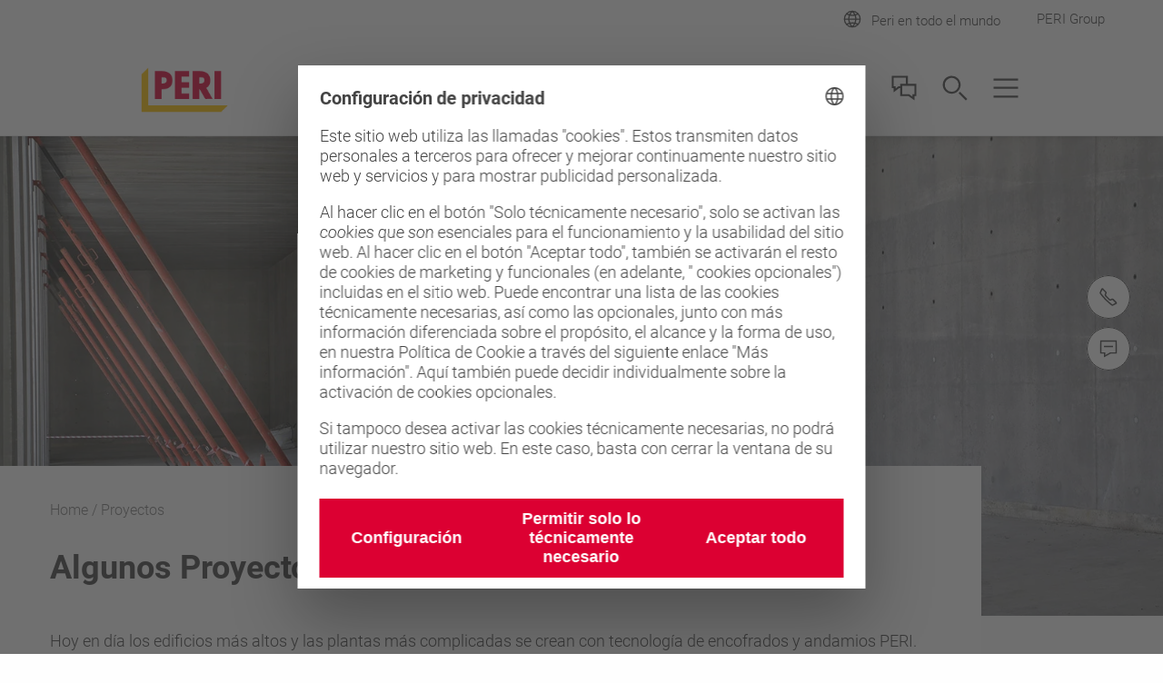

--- FILE ---
content_type: text/html;charset=UTF-8
request_url: https://www.peri.com.co/projects.html
body_size: 27436
content:
<!DOCTYPE html>
<html
lang="es-CO"
>
<head>
<meta charset="utf-8">
<meta http-equiv="X-UA-Compatible" content="IE=edge">
<meta name="viewport" content="width=device-width, initial-scale=1.0, maximum-scale=5.0, minimum-scale=1.0">
<title>Portafolio de Proyectos Sobresalientes de Encofrado y Andamiaje de PERI.</title>
<meta name="description" content="Hemos apoyado una variedad de proyectos, desde revestimientos hasta la construcción de túneles. Visite nuestro sitio web para ver nuestro portafolio.">
<meta name="author" content="Peri">
<meta name="thumbnail" content="https://cdn.peri.cloud/dam/jcr:8365f6d4-3295-344f-b287-0d521ba611aa/76065/the-peri-up-working-scaffold-scaffold-provides-the-solution-for-test-preparations-as-well-as-continuous-measurement-and-inspection-work.jpg?width=470&height=264&fit=bounds&auto=webp"/>
<meta name="date" content="2024-10-29T16:07:32.183+01:00">
<meta name="sitename" content="fe2-peri_com_co">
<meta name="audience" content="">
<meta name="languages" content="es-CO">
<link rel="icon" href="/.resources/fe2/webresources/img/favicon.ico" type="image/x-icon"/>
<link rel="stylesheet" href="https://cdn.peri.cloud/.resources/fe2/webresources/css/styles~2026-01-15-08-34-45-000~cache.css" media="screen, print"/>
<link rel="preload" href="https://cdn.peri.cloud/.resources/fe2/webresources/js/scripts~2026-01-15-08-34-45-000~cache.js" as="script"/>
<link rel="canonical" href="https://www.peri.com.co/projects.html"/>
<link rel="preconnect" href="https://www.googletagmanager.com">
<link rel="preconnect" href="https://www.google-analytics.com">
<link rel="preconnect" href="https://googleads.g.doubleclick.net">
<link rel="preconnect" href="https://google.com">
<link rel="preconnect" href="https://google.de">
<meta property="og:url" content="https://www.peri.com.co/projects.html"/>
<meta property="og:site_name" content="Portafolio de Proyectos Sobresalientes de Encofrado y Andamiaje de PERI.">
<meta property="og:title" content="Portafolio de Proyectos Sobresalientes de Encofrado y Andamiaje de PERI.">
<meta property="og:description" content="Hemos apoyado una variedad de proyectos, desde revestimientos hasta la construcción de túneles. Visite nuestro sitio web para ver nuestro portafolio."/>
<meta property="og:image" content="https://cdn.peri.cloud/dam/jcr:8365f6d4-3295-344f-b287-0d521ba611aa/76065/the-peri-up-working-scaffold-scaffold-provides-the-solution-for-test-preparations-as-well-as-continuous-measurement-and-inspection-work.jpg?width=470&height=264&fit=bounds&auto=webp"/>
<meta name="twitter:card" content="summary_large_image"/>
<meta name="twitter:site" content="@PERIgroup"/>
<meta name="twitter:title" content="Portafolio de Proyectos Sobresalientes de Encofrado y Andamiaje de PERI."/>
<meta name="twitter:creator" content="@PERIgroup"/>
<meta name="twitter:description" content="Hemos apoyado una variedad de proyectos, desde revestimientos hasta la construcción de túneles. Visite nuestro sitio web para ver nuestro portafolio."/>
<meta name="twitter:image" content="https://cdn.peri.cloud/dam/jcr:8365f6d4-3295-344f-b287-0d521ba611aa/76065/the-peri-up-working-scaffold-scaffold-provides-the-solution-for-test-preparations-as-well-as-continuous-measurement-and-inspection-work.jpg?width=470&height=264&fit=bounds&auto=webp"/>
<script type="application/javascript">
window.spriteFilePath = '/.resources/fe2/webresources/img/sprite~2026-01-15-08-34-46-000~cache.svg';
window.sitePublicDomain = 'www.peri.com.co'
</script>
<link rel="preconnect" href="//privacy-proxy.usercentrics.eu">
<link rel="preload" href="//privacy-proxy.usercentrics.eu/latest/uc-block.bundle.js" as="script">
<script id="usercentrics-cmp" data-settings-id="MjMnylVAYXJMz5" src="https://web.cmp.usercentrics.eu/ui/loader.js" async></script>
<script type="application/javascript" src="https://privacy-proxy.usercentrics.eu/latest/uc-block.bundle.js"></script>
<script type="text/javascript">
// indicate availability of User Centrics;
window.PERI_UC_ACTIVE = true;
/**
* Blocking disabled for
* - Google Maps (Custom Logic)
* - Recaptcha (essential)
*/
uc.deactivateBlocking(["S1_9Vsuj-Q", "Hko_qNsui-Q", "o5fE3ybZ", "qCSlzFQB", "M9Nj9klGy"]);
/**
* Prompts specific service consent in embedding div, script or iframe. Be aware that this solution implies the existence of
* not more than one map on a page for google maps
*/
uc.blockElements({
'S1pcEj_jZX': '.__uc-map',
'o5fE3ybZ': '.__cleverreach',
'qCSlzFQB': '.__maxmind',
'M9Nj9klGy': '.__dynamics'
});
</script>
<!-- Google Tag Manager -->
<script type="text/javascript">
// create dataLayer
window.dataLayer = window.dataLayer || [];
function gtag() {
dataLayer.push(arguments);
}
// set „denied" as default for both ad and analytics storage, as well as ad_user_data and ad_personalization,
gtag("consent", "default", {
ad_user_data: "denied",
ad_personalization: "denied",
ad_storage: "denied",
analytics_storage: "denied",
wait_for_update: 2000 // milliseconds to wait for update
});
// Enable ads data redaction by default [optional]
gtag("set", "ads_data_redaction", true);
</script>
<script type="text/javascript">
(function(w, d, s, l, i) {
w[l] = w[l] || [];
w[l].push({
'gtm.start': new Date().getTime(),
event: 'gtm.js'
});
var f = d.getElementsByTagName(s)[0],
j = d.createElement(s),
dl = l != 'dataLayer' ? '&l=' + l : '';
j.async = true;
j.src =
'https://www.googletagmanager.com/gtm.js?id=' + i + dl;
f.parentNode.insertBefore(j, f);
})(window, document, 'script', 'dataLayer', 'GTM-W5FJJB4');
</script>
<script type="text/javascript">
// create dataLayer
window.dataLayer = window.dataLayer || [];
function gtag() {
dataLayer.push(arguments);
}
// set „denied" as default for both ad and analytics storage, as well as ad_user_data and ad_personalization,
gtag("consent", "default", {
ad_user_data: "denied",
ad_personalization: "denied",
ad_storage: "denied",
analytics_storage: "denied",
wait_for_update: 2000 // milliseconds to wait for update
});
// Enable ads data redaction by default [optional]
gtag("set", "ads_data_redaction", true);
</script>
<script type="text/javascript">
(function(w, d, s, l, i) {
w[l] = w[l] || [];
w[l].push({
'gtm.start': new Date().getTime(),
event: 'gtm.js'
});
var f = d.getElementsByTagName(s)[0],
j = d.createElement(s),
dl = l != 'dataLayer' ? '&l=' + l : '';
j.async = true;
j.src =
'https://www.googletagmanager.com/gtm.js?id=' + i + dl;
f.parentNode.insertBefore(j, f);
})(window, document, 'script', 'dataLayer', 'GTM-P6VFZD');
</script>
<!-- /Google Tag Manager -->
<meta name="msvalidate.01" content="76121FBC052362CDE140CFD70C88A73B" />
<link rel="preload" as="font" href="/.resources/fe2/webresources/fonts/roboto-v30-cyrillic_cyrillic-ext_greek_greek-ext_latin_latin-ext_vietnamese-300.woff2" crossorigin="anonymous">
<link rel="preload" as="font" href="/.resources/fe2/webresources/fonts/roboto-v30-cyrillic_cyrillic-ext_greek_greek-ext_latin_latin-ext_vietnamese-regular.woff2" crossorigin="anonymous">
<link rel="preload" as="font" href="/.resources/fe2/webresources/fonts/roboto-v30-cyrillic_cyrillic-ext_greek_greek-ext_latin_latin-ext_vietnamese-500.woff2" crossorigin="anonymous">
<link rel="preload" as="font" href="/.resources/fe2/webresources/fonts/roboto-v30-cyrillic_cyrillic-ext_greek_greek-ext_latin_latin-ext_vietnamese-700.woff2" crossorigin="anonymous">
</head>
<body data-v-sticky-container>
<!-- Google Tag Manager -->
<noscript>
<iframe src="https://www.googletagmanager.com/ns.html?id=GTM-W5FJJB4"
height="0" width="0" style="display:none;visibility:hidden"></iframe>
</noscript>
<noscript>
<iframe src="https://www.googletagmanager.com/ns.html?id=GTM-P6VFZD"
height="0" width="0" style="display:none;visibility:hidden"></iframe>
</noscript>
<!-- /Google Tag Manager -->
<div id="app">
<main id="main" class="main " >
<div class="inpage-nav">
<inpage-nav-buttons tel="+57 (601) 8785767"
sales-manager=""
contact="https://www.peri.com.co/contact.html"
newsletter=""
email=""
:labels="{
'tel': 'Tel.:',
'contact': 'Contáctenos',
'salesManager': 'Ir al contacto con las ventas',
'newsletter': 'Boletin informativo',
'email': '##!inpageNav.email##',
'fab': ''
}"
fab-url=""
fab-icon=""
>
</inpage-nav-buttons>
</div>
<section class="section page-image ">
<div >
<div class="image image--cover image--position-center image--fixed-height " >
<figure class="image__figure ">
<picture class="image__picture">
<source media="(min-width: 1440px)" srcset="https://cdn.peri.cloud/dam/jcr:8b8d2325-cd57-322f-a288-3ee5aeda88fc/73885/ambergate-resevoir-8m-wall-height-depicting-high-concrete-finish.jpg?width=1600&height=900&fit=bounds&auto=webp">
<source media="(min-width: 1200px)" srcset="https://cdn.peri.cloud/dam/jcr:8b8d2325-cd57-322f-a288-3ee5aeda88fc/73885/ambergate-resevoir-8m-wall-height-depicting-high-concrete-finish.jpg?width=1600&height=900&fit=bounds&auto=webp">
<source media="(min-width: 1024px)" srcset="https://cdn.peri.cloud/dam/jcr:8b8d2325-cd57-322f-a288-3ee5aeda88fc/73885/ambergate-resevoir-8m-wall-height-depicting-high-concrete-finish.jpg?width=970&height=545&fit=bounds&auto=webp">
<source media="(min-width: 640px)" srcset="https://cdn.peri.cloud/dam/jcr:8b8d2325-cd57-322f-a288-3ee5aeda88fc/73885/ambergate-resevoir-8m-wall-height-depicting-high-concrete-finish.jpg?width=970&height=545&fit=bounds&auto=webp">
<source media="(min-width: 1px)" srcset="https://cdn.peri.cloud/dam/jcr:8b8d2325-cd57-322f-a288-3ee5aeda88fc/73885/ambergate-resevoir-8m-wall-height-depicting-high-concrete-finish.jpg?width=470&height=264&fit=bounds&auto=webp">
<img width="1600"
height="900"
class="image__img "
src="https://cdn.peri.cloud/dam/jcr:8b8d2325-cd57-322f-a288-3ee5aeda88fc/73885/ambergate-resevoir-8m-wall-height-depicting-high-concrete-finish.jpg?width=470&height=264&fit=bounds&auto=webp"
title="Ambergate Resevoir - 8m wall height depicting high concrete finish"
alt="Internal view of resevoir walls. Neat high concrete finish of walls. Personnel show shear height of resevoir walls"
style="max-height: 900px; max-width: 1600px;"
data-title="Ambergate Resevoir - 8m wall height depicting high concrete finish"
data-description="Internal view of resevoir walls. Neat high concrete finish of walls. Personnel show shear height of resevoir walls"
>
</picture>
</figure>
</div>
</div>
</section>
<section class="section page-intro page-intro--loading section--compact-bottom section--compact-top page-intro--small-bottom page-intro--breadcrumbs-and-media">
<div >
<div class="page-intro__overlay ">
<div class="page-intro__container">
<nav class="breadcrumbs-nav" role="navigation">
<div class="breadcrumbs-nav__container">
<ul class="breadcrumbs-nav__breadcrumbs">
<li class="breadcrumbs-nav__breadcrumb-item">
<a class="breadcrumbs-nav__link" href="https://www.peri.com.co/">
Home
</a>
</li>
<li class="breadcrumbs-nav__breadcrumb-item">
Proyectos
</li>
</ul>
<a href="https://www.peri.com.co/"
role="navigation"
aria-label="Link Home https://www.peri.com.co/"
class="button button--breadcrumb button--with-icon-left "
>
<svg class="icon button__icon-before icon--15-15"
version="1.1" xmlns="http://www.w3.org/2000/svg" xmlns:xlink="http://www.w3.org/1999/xlink" version="1.1">
<use xlink:href="/.resources/fe2/webresources/img/sprite~2026-01-15-08-34-46-000~cache.svg#peri-ui-icon_arrow-simple--left"></use>
</svg>
<span class="button__text">Home</span>
</a>
</div>
</nav>
<div class="page-intro__head">
<div class="page-intro__headline ">
<h1>Algunos Proyectos</h1>
</div>
</div>
<div class="page-intro__content">
<div class="rich-text rich-text--standard-bottom-margin">
<p>Hoy en d&iacute;a los edificios m&aacute;s altos y las plantas m&aacute;s complicadas se crean con tecnolog&iacute;a de encofrados y andamios PERI. Como socio confiable, estamos apoyando a nuestros clientes con productos y servicios innovadores.</p>
<p>Descubre nuestros proyectos al rededor del mundo.</p>
</div>
</div>
</div>
</div>
</div>
</section>
<section class="section finder finder--small-spacing-top ">
<header class="section-header section-header--medium-margin-bottom">
<div class="section-header__container ">
<div class="section-header__headline ">
<h2>Todos los proyectos</h2>
</div>
</div>
</header>
<taxonomy-finder
item-layout="image-tile"
layout='grid'
:taxonomies='[{"id":"8d7d646f-7a74-4e12-a5a1-fd649c42e12f","path":"projects","label":"Proyectos","image":"jcr:b26f7122-721f-4dd0-b6d2-fa1fbad8ee12","subTaxonomies":[{"id":"77fbfdd9-fa3b-4157-a81b-9c7320ad72b9","path":"projects/housing-and-multi-storey","label":"Construcción de Viviendas y Edificios","pageLink":"website:94b9a7f4-1a08-4d78-9266-520cec3c9f02","image":"jcr:00fbde17-953b-4c1a-abdc-3e39fc2593ab","subTaxonomies":[],"items":["nx-projects:1a93641f-0c50-32c8-9f11-e5ddecfc8e2e","nx-projects:e261bbd4-9cb1-3c79-b757-e2db3d24f945","nx-projects:b6a911b6-80ea-3ae7-b1c5-346f2ca46b3c","nx-projects:9b3345d2-31b6-39a5-b184-195933c92ea9","nx-projects:a7d6762e-cac4-32d4-be98-65a24e7bc158","nx-projects:815f9532-0b20-39ec-b314-7976003380fe"]},{"id":"c04ea601-b111-4bf0-89fa-240320a1846f","path":"projects/skyscrapers-and-towers","label":"Torres y Rascacielos","pageLink":"website:dab7af68-acb3-494f-93c4-8f1a98ad0b32","image":"jcr:d056296f-6f3b-4e22-85fa-c68e05478a81","subTaxonomies":[],"items":["nx-projects:47c601e1-bef7-3f72-808c-0da0a93f6cf2","nx-projects:7955ae94-1de2-3634-a2d7-42b6611e3ca4","nx-projects:b0e374dd-4c91-3116-ba7a-c2375a4e1164"]},{"id":"2b3a9a2c-6273-48dc-8427-845aafb071b1","path":"projects/water-retaining-structures","label":"Obras Hidráulicas","pageLink":"website:8cb3d1e9-8737-4dd0-b3aa-b8643cb95c34","image":"jcr:3cce5e05-e90c-433e-a001-394eb2d08178","subTaxonomies":[],"items":["nx-projects:475cf7d3-53c3-342a-b52f-e54a2402706c","nx-projects:4d5a8fc9-3ebe-33e2-b2e8-51092d0781d0","nx-projects:7654e244-1f62-3bb0-a401-c8f840cb5d05","nx-projects:53e554c0-d7bc-38c9-9700-140f62324a9b","nx-projects:a8d41495-9bae-3269-80b0-c3f7c6212078","nx-projects:98a90b83-a5d2-31a4-9108-35156b2b2dc2","nx-projects:13f99ac4-048e-3d03-8455-5887abf9edaa","nx-projects:1764dc4f-57bf-3c79-b190-09e11a6340e3","nx-projects:8c9824ef-4db1-4cf5-95ca-1ecb9c192dac"]},{"id":"7a8c7c45-2099-49bb-99b3-48dbe75c531d","path":"projects/tunnels-and-bridges","label":"Puentes y Túneles","pageLink":"website:4917031b-c9b1-42a5-9aec-6ab5273e2754","image":"jcr:69c4c92a-efc2-4288-b1ae-5ce3ccfee7b9","subTaxonomies":[],"items":["nx-projects:9316a0a6-69ef-45cf-86fe-d79432403e74","nx-projects:416cee7a-0625-40d9-9371-e3a1711b3ad9","nx-projects:fc1d21cb-5455-3f59-a4a1-b1b0540fde92","nx-projects:44606eb5-020d-3b6d-ab4f-e8b597efe1b4","nx-projects:cbf25ac0-03fa-39d1-978b-b01ab965dbd0","nx-projects:0b9bd6d7-ab5c-3802-9348-6b748f9999b7","nx-projects:0a319481-99c3-3347-9cca-07c553385651","nx-projects:e1a0e0a6-8087-3ec2-99c6-891c58b08256","nx-projects:0ee7eb76-6fcf-3812-b62a-bf56a883e02c","nx-projects:433c75d7-fc00-37db-9d5b-f1e94c110dbf","nx-projects:f0295554-d90e-34de-b838-306f9fe19fa5","nx-projects:8f54cc2c-1fb7-358f-bf42-f2dd5f4c2327","nx-projects:4ba16aac-9b27-33a4-8f40-a8f292d434b7","nx-projects:8e4a402e-1e92-3906-9f40-8aaeba316722","nx-projects:b7695085-b192-3dc5-8381-314aac0c8e7c","nx-projects:06ea2797-86b7-3e3c-b7bf-15d30476a6ac","nx-projects:21ff9925-0edf-31d4-a6da-cb0ad5296428","nx-projects:f777b65d-28d1-37d8-80cf-c6a5ea932a5b","nx-projects:54c61e9b-36bc-450a-97b7-f2690a48f4f3","nx-projects:7926d1c8-ff9a-4e39-ac30-35713dcfc5bb","nx-projects:1045758c-3437-4a96-9310-e70fb8e266df"]},{"id":"40721d60-f5ea-4b26-ad00-81a07d2f1028","path":"projects/cultural-buildings","label":"Edificios culturales ","pageLink":"website:20b2a89e-15bc-48ba-bac5-c3c475c94c54","image":"jcr:934009e7-d735-4bda-96bb-6a09fbcdf413","subTaxonomies":[],"items":["nx-projects:e128f8fe-8439-3d83-9294-7d05dfa39131","nx-projects:2c001de0-483a-3f85-a2c0-afa0c8afd179","nx-projects:b8042a16-8574-3d04-bb1e-7dfdc8cd0eaf","nx-projects:77f76a1d-a8b4-338f-aed7-67689634cabd","nx-projects:cb55afd6-c4ca-304b-af69-10cfc43eca17","nx-projects:3771c3e8-02b2-357c-ac16-6a28d36c51ce","nx-projects:7b75c671-9a0f-39c0-9549-de712c7db127","nx-projects:fed2bf35-15cd-3158-88d4-9568a0440ec9","nx-projects:3e181cba-de4f-36ac-8bb0-89ac615fd3b5","nx-projects:a7387438-ea43-35a9-a6f5-32f8d1516536"]},{"id":"347018a5-e5f5-4e43-9e0a-d3c5b7a2ab03","path":"projects/industrial-structures","label":"Obras industriales","pageLink":"website:f5ec99f6-dea8-4d27-b3ed-a5c13006d64e","image":"jcr:b2497223-b871-43a8-b3ae-c8763ec3781e","subTaxonomies":[],"items":["nx-projects:604bd380-267b-360d-afcf-a5fa7e5dc3a7","nx-projects:cfe3e318-db65-30cc-b975-8cda261d98e5","nx-projects:9ef4f3d2-5f3e-3b40-9728-c3630b47cd47","nx-projects:47c601e1-bef7-3f72-808c-0da0a93f6cf2","nx-projects:761e05ef-cebb-3685-9807-c11cfa2d9c86","nx-projects:a1d4beb7-c341-3d1d-af1d-95d02245a274","nx-projects:91bd49d3-9907-35de-a6da-35367022b71c","nx-projects:ea9915fe-c857-31fc-8249-cdf98c1809ad","nx-projects:a5a9533c-9ea2-3dca-9590-21541978a60a","nx-projects:a139e2e1-93c3-3fb2-809e-f5a8d0c3e5b0"]}],"items":[]}]'
:show-filters='true'
clear-filters-label="Filtro claro"
filter-options-headline-label="Encuentra la solución coincidente para tus necesidades"
show-filter-overlay-label="Filtro de espectáculos"
show-results-button-label="Mostrar resultados"
show-results-info-label="resultados para"
>
<template v-slot:warning>
</template>
<template v-slot:plus>
<svg class="icon finder__category-plus-icon "
version="1.1" xmlns="http://www.w3.org/2000/svg" xmlns:xlink="http://www.w3.org/1999/xlink" version="1.1">
<use xlink:href="/.resources/fe2/webresources/img/sprite~2026-01-15-08-34-46-000~cache.svg#peri-ui-icon_plus--light"></use>
</svg>
</template>
<template v-slot:clear>
<svg class="icon finder__category-undo-icon "
version="1.1" xmlns="http://www.w3.org/2000/svg" xmlns:xlink="http://www.w3.org/1999/xlink" version="1.1">
<use xlink:href="/.resources/fe2/webresources/img/sprite~2026-01-15-08-34-46-000~cache.svg#peri-ui-icon_undo"></use>
</svg>
</template>
<taxonomy-finder-item-registration
link="https://www.peri.com.co/projects/edificio-m001.html"
layout="image-tile"
id="1a93641f-0c50-32c8-9f11-e5ddecfc8e2e"
kicker="Colombia"
title="Edificio M001"
description="Este proyecto cuenta con columnas complejas que generan un diagrid (acrónimo del inglés rejilla en diagonal)"
:taxonomy-paths='["projects","projects/housing-and-multi-storey"]'
:rendering='false'
key="0"
>
<div class="image image--cover-all image--position-center " >
<figure class="image__figure ">
<picture class="image__picture">
<source media="(min-width: 1440px)" srcset="https://cdn.peri.cloud/dam/jcr:67509a8a-5cb1-4712-9d9b-42271970543d/31376/proyecto-m001.jpg?width=1600&height=900&fit=bounds&auto=webp">
<source media="(min-width: 1200px)" srcset="https://cdn.peri.cloud/dam/jcr:67509a8a-5cb1-4712-9d9b-42271970543d/31376/proyecto-m001.jpg?width=1600&height=900&fit=bounds&auto=webp">
<source media="(min-width: 1024px)" srcset="https://cdn.peri.cloud/dam/jcr:67509a8a-5cb1-4712-9d9b-42271970543d/31376/proyecto-m001.jpg?width=970&height=545&fit=bounds&auto=webp">
<source media="(min-width: 640px)" srcset="https://cdn.peri.cloud/dam/jcr:67509a8a-5cb1-4712-9d9b-42271970543d/31376/proyecto-m001.jpg?width=970&height=545&fit=bounds&auto=webp">
<source media="(min-width: 1px)" srcset="https://cdn.peri.cloud/dam/jcr:67509a8a-5cb1-4712-9d9b-42271970543d/31376/proyecto-m001.jpg?width=970&height=545&fit=bounds&auto=webp">
<img width="2560"
height="1440"
class="image__img "
src="https://cdn.peri.cloud/dam/jcr:67509a8a-5cb1-4712-9d9b-42271970543d/31376/proyecto-m001.jpg?width=970&height=545&fit=bounds&auto=webp"
loading="lazy"
title="Proyecto M001"
alt="El proyecto M001 ubicado en una de las mejores esquinas de Bogotá,"
style="max-height: 1440px; max-width: 2560px;"
data-title="Proyecto M001"
data-description="El proyecto M001 ubicado en una de las mejores esquinas de Bogotá,"
>
</picture>
</figure>
</div>
</taxonomy-finder-item-registration>
<taxonomy-finder-item-registration
link="https://www.peri.com.co/projects/hotel-salvio-93.html"
layout="image-tile"
id="e261bbd4-9cb1-3c79-b757-e2db3d24f945"
kicker="Colombia"
title="Hotel Salvio 93"
description="El proyecto Salvio 93 fe concebido con el fin de ser un icono de la arquitectura Bogotana y estará a la altura de los grandes edificios del mundo. "
:taxonomy-paths='["projects","projects/housing-and-multi-storey"]'
:rendering='false'
key="1"
>
<div class="image image--cover-all image--position-center " >
<figure class="image__figure ">
<picture class="image__picture">
<source media="(min-width: 1440px)" srcset="https://cdn.peri.cloud/dam/jcr:3502ff6e-5264-4bfe-bf99-947caeee87cb/31388/hotel-salvio-93.jpg?width=1600&height=900&fit=bounds&auto=webp">
<source media="(min-width: 1200px)" srcset="https://cdn.peri.cloud/dam/jcr:3502ff6e-5264-4bfe-bf99-947caeee87cb/31388/hotel-salvio-93.jpg?width=1600&height=900&fit=bounds&auto=webp">
<source media="(min-width: 1024px)" srcset="https://cdn.peri.cloud/dam/jcr:3502ff6e-5264-4bfe-bf99-947caeee87cb/31388/hotel-salvio-93.jpg?width=970&height=545&fit=bounds&auto=webp">
<source media="(min-width: 640px)" srcset="https://cdn.peri.cloud/dam/jcr:3502ff6e-5264-4bfe-bf99-947caeee87cb/31388/hotel-salvio-93.jpg?width=970&height=545&fit=bounds&auto=webp">
<source media="(min-width: 1px)" srcset="https://cdn.peri.cloud/dam/jcr:3502ff6e-5264-4bfe-bf99-947caeee87cb/31388/hotel-salvio-93.jpg?width=970&height=545&fit=bounds&auto=webp">
<img width="2560"
height="1440"
class="image__img "
src="https://cdn.peri.cloud/dam/jcr:3502ff6e-5264-4bfe-bf99-947caeee87cb/31388/hotel-salvio-93.jpg?width=970&height=545&fit=bounds&auto=webp"
loading="lazy"
title="Hotel Salvio 93"
alt="Los sistemas de encofrado y apuntalamiento PERI garantizan una logística de obra eficiente aun cuando las áreas sean bastante limitadas."
style="max-height: 1440px; max-width: 2560px;"
data-title="Hotel Salvio 93"
data-description="Los sistemas de encofrado y apuntalamiento PERI garantizan una logística de obra eficiente aun cuando las áreas sean bastante limitadas."
>
</picture>
</figure>
</div>
</taxonomy-finder-item-registration>
<taxonomy-finder-item-registration
link="https://www.peri.com.co/projects/rivana-t21.html"
layout="image-tile"
id="b6a911b6-80ea-3ae7-b1c5-346f2ca46b3c"
kicker="Colombia"
title="RIVANA T21"
description="La etapa 2 del centro de negocios RIVANA T2 comenzó a construirse en el primer trimestre de 2022. Se prevé el desarrollo de un edificio de uso mixto con oficinas, comercio y hotel. Con esta etapa se logra la consolidación del proyecto urbanístico, ya que con esta torre se entregará la plaza de colores en su totalidad al proyecto y a la ciudad de Medellín."
:taxonomy-paths='["projects","projects/housing-and-multi-storey"]'
:rendering='false'
key="2"
>
<div class="image image--cover-all image--position-center " >
<figure class="image__figure ">
<picture class="image__picture">
<source media="(min-width: 1440px)" srcset="https://cdn.peri.cloud/dam/jcr:3f4b3d9a-e3b2-4b9d-b94a-978e98e19b71/30681/rivana-t2.jpg?width=1600&height=900&fit=bounds&auto=webp">
<source media="(min-width: 1200px)" srcset="https://cdn.peri.cloud/dam/jcr:3f4b3d9a-e3b2-4b9d-b94a-978e98e19b71/30681/rivana-t2.jpg?width=1600&height=900&fit=bounds&auto=webp">
<source media="(min-width: 1024px)" srcset="https://cdn.peri.cloud/dam/jcr:3f4b3d9a-e3b2-4b9d-b94a-978e98e19b71/30681/rivana-t2.jpg?width=970&height=545&fit=bounds&auto=webp">
<source media="(min-width: 640px)" srcset="https://cdn.peri.cloud/dam/jcr:3f4b3d9a-e3b2-4b9d-b94a-978e98e19b71/30681/rivana-t2.jpg?width=970&height=545&fit=bounds&auto=webp">
<source media="(min-width: 1px)" srcset="https://cdn.peri.cloud/dam/jcr:3f4b3d9a-e3b2-4b9d-b94a-978e98e19b71/30681/rivana-t2.jpg?width=970&height=545&fit=bounds&auto=webp">
<img width="4000"
height="3000"
class="image__img "
src="https://cdn.peri.cloud/dam/jcr:3f4b3d9a-e3b2-4b9d-b94a-978e98e19b71/30681/rivana-t2.jpg?width=970&height=545&fit=bounds&auto=webp"
loading="lazy"
title="RIVANA T2"
alt="Sistema de encofrado LIWA para grandes losas de cimentación."
style="max-height: 3000px; max-width: 4000px;"
data-title="RIVANA T2"
data-description="Sistema de encofrado LIWA para grandes losas de cimentación."
>
</picture>
</figure>
</div>
</taxonomy-finder-item-registration>
<taxonomy-finder-item-registration
link="https://www.peri.com.co/projects/rivana-t2.html"
layout="image-tile"
id="9b3345d2-31b6-39a5-b184-195933c92ea9"
kicker="Colombia"
title="RIVANA T2"
description="La etapa 2 del centro de negocios RIVANA T2 comenzó a construirse en el primer trimestre de 2022. Se prevé el desarrollo de un edificio de uso mixto con oficinas, comercio y hotel. Con esta etapa se logra la consolidación del proyecto urbanístico, ya que con esta torre se entregará la plaza de colores en su totalidad al proyecto y a la ciudad de Medellín. "
:taxonomy-paths='["projects","projects/housing-and-multi-storey"]'
:rendering='false'
key="3"
>
<div class="image image--cover-all image--position-center " >
<figure class="image__figure ">
<picture class="image__picture">
<source media="(min-width: 1440px)" srcset="https://cdn.peri.cloud/dam/jcr:4abdb4f9-c076-421e-b5cc-36bcecb93e50/30455/1.jpg?width=1600&height=900&fit=bounds&auto=webp">
<source media="(min-width: 1200px)" srcset="https://cdn.peri.cloud/dam/jcr:4abdb4f9-c076-421e-b5cc-36bcecb93e50/30455/1.jpg?width=1600&height=900&fit=bounds&auto=webp">
<source media="(min-width: 1024px)" srcset="https://cdn.peri.cloud/dam/jcr:4abdb4f9-c076-421e-b5cc-36bcecb93e50/30455/1.jpg?width=970&height=545&fit=bounds&auto=webp">
<source media="(min-width: 640px)" srcset="https://cdn.peri.cloud/dam/jcr:4abdb4f9-c076-421e-b5cc-36bcecb93e50/30455/1.jpg?width=970&height=545&fit=bounds&auto=webp">
<source media="(min-width: 1px)" srcset="https://cdn.peri.cloud/dam/jcr:4abdb4f9-c076-421e-b5cc-36bcecb93e50/30455/1.jpg?width=970&height=545&fit=bounds&auto=webp">
<img width="4000"
height="2250"
class="image__img "
src="https://cdn.peri.cloud/dam/jcr:4abdb4f9-c076-421e-b5cc-36bcecb93e50/30455/1.jpg?width=970&height=545&fit=bounds&auto=webp"
loading="lazy"
title="1"
alt="Sistemas de encofrado LIWA y HANDSET ALPHA para muros, pantallas y columnas."
style="max-height: 2250px; max-width: 4000px;"
data-title="1"
data-description="Sistemas de encofrado LIWA y HANDSET ALPHA para muros, pantallas y columnas."
>
</picture>
</figure>
</div>
</taxonomy-finder-item-registration>
<taxonomy-finder-item-registration
link="https://www.peri.com.co/projects/muelle-del-rio.html"
layout="image-tile"
id="a7d6762e-cac4-32d4-be98-65a24e7bc158"
kicker="Colombia"
title="Muelle del Río"
description="Debido al alto flujo vehicular en la zona aledaña a Alameda del Río y a la escasez de sitios de parqueo, Amarilo desarrollo Muelle del Río un proyecto que ofrecerá 558 parqueaderos distribuidos en un edificio de cuatro niveles, cubierta y sótano. Además de los parqueaderos el edificio contará con locales destinados al comercio, plazoleta de comidas y zona administrativa. "
:taxonomy-paths='["projects","projects/housing-and-multi-storey"]'
:rendering='false'
key="4"
>
<div class="image image--cover-all image--position-center " >
<figure class="image__figure ">
<picture class="image__picture">
<source media="(min-width: 1440px)" srcset="https://cdn.peri.cloud/dam/jcr:f01e0f60-74fb-4aaa-b1c9-2b7b1a3b33ba/30509/1.jpg?width=1600&height=900&fit=bounds&auto=webp">
<source media="(min-width: 1200px)" srcset="https://cdn.peri.cloud/dam/jcr:f01e0f60-74fb-4aaa-b1c9-2b7b1a3b33ba/30509/1.jpg?width=1600&height=900&fit=bounds&auto=webp">
<source media="(min-width: 1024px)" srcset="https://cdn.peri.cloud/dam/jcr:f01e0f60-74fb-4aaa-b1c9-2b7b1a3b33ba/30509/1.jpg?width=970&height=545&fit=bounds&auto=webp">
<source media="(min-width: 640px)" srcset="https://cdn.peri.cloud/dam/jcr:f01e0f60-74fb-4aaa-b1c9-2b7b1a3b33ba/30509/1.jpg?width=970&height=545&fit=bounds&auto=webp">
<source media="(min-width: 1px)" srcset="https://cdn.peri.cloud/dam/jcr:f01e0f60-74fb-4aaa-b1c9-2b7b1a3b33ba/30509/1.jpg?width=970&height=545&fit=bounds&auto=webp">
<img width="1280"
height="960"
class="image__img "
src="https://cdn.peri.cloud/dam/jcr:f01e0f60-74fb-4aaa-b1c9-2b7b1a3b33ba/30509/1.jpg?width=970&height=545&fit=bounds&auto=webp"
loading="lazy"
title="1"
alt="Columnas y muros ejecutados de manera eficiente con el versátil sistema de encofrado LIWA."
style="max-height: 960px; max-width: 1280px;"
data-title="1"
data-description="Columnas y muros ejecutados de manera eficiente con el versátil sistema de encofrado LIWA."
>
</picture>
</figure>
</div>
</taxonomy-finder-item-registration>
<taxonomy-finder-item-registration
link="https://www.peri.com.co/projects/wake-2-0.html"
layout="image-tile"
id="815f9532-0b20-39ec-b314-7976003380fe"
kicker="Colombia"
title="WAKE 2.0"
description="Wake es un proyecto innovador de uso mixto, ubicado en el sector del Poblado, en Medellín – Colombia. La Torre 1.0 cuenta con 16 pisos y un total de 41 apartamentos, el primer nivel está destinado al comercio y el segundo a coworking. Dentro de las amenidades más destacadas están: gimnasio, sauna, piscina y jacuzzi. "
:taxonomy-paths='["projects","projects/housing-and-multi-storey"]'
:rendering='false'
key="5"
>
<div class="image image--cover-all image--position-center " >
<figure class="image__figure ">
<picture class="image__picture">
<source media="(min-width: 1440px)" srcset="https://cdn.peri.cloud/dam/jcr:4644df61-8e09-4dc6-8e92-d42ccf3b802e/30497/1.jpg?width=1600&height=900&fit=bounds&auto=webp">
<source media="(min-width: 1200px)" srcset="https://cdn.peri.cloud/dam/jcr:4644df61-8e09-4dc6-8e92-d42ccf3b802e/30497/1.jpg?width=1600&height=900&fit=bounds&auto=webp">
<source media="(min-width: 1024px)" srcset="https://cdn.peri.cloud/dam/jcr:4644df61-8e09-4dc6-8e92-d42ccf3b802e/30497/1.jpg?width=970&height=545&fit=bounds&auto=webp">
<source media="(min-width: 640px)" srcset="https://cdn.peri.cloud/dam/jcr:4644df61-8e09-4dc6-8e92-d42ccf3b802e/30497/1.jpg?width=970&height=545&fit=bounds&auto=webp">
<source media="(min-width: 1px)" srcset="https://cdn.peri.cloud/dam/jcr:4644df61-8e09-4dc6-8e92-d42ccf3b802e/30497/1.jpg?width=970&height=545&fit=bounds&auto=webp">
<img width="1024"
height="767"
class="image__img "
src="https://cdn.peri.cloud/dam/jcr:4644df61-8e09-4dc6-8e92-d42ccf3b802e/30497/1.jpg?width=970&height=545&fit=bounds&auto=webp"
loading="lazy"
title="1"
alt="Vista Panorámica de los proyectos Wake 1.0 y Wake 2.0"
style="max-height: 767px; max-width: 1024px;"
data-title="1"
data-description="Vista Panorámica de los proyectos Wake 1.0 y Wake 2.0"
>
</picture>
</figure>
</div>
</taxonomy-finder-item-registration>
<taxonomy-finder-item-registration
link="https://www.peri.com.co/projects/torre-de-control-aeropuerto-el-dorado-bogota.html"
layout="image-tile"
id="47c601e1-bef7-3f72-808c-0da0a93f6cf2"
kicker="Colombia"
title="Nueva Torre de Control Aeropuerto Internacional El Dorado"
description="El aeropuerto Internacional El Dorado es el principal y más importante aeropuerto de Colombia. Debido al crecimiento del tráfico aéreo, fue necesaria la construcción de una moderna torre de control que junto con un centro administrativo permitiera el desarrollo del tráfico aéreo. "
:taxonomy-paths='["projects","projects/skyscrapers-and-towers","projects/industrial-structures"]'
:rendering='false'
key="6"
>
<div class="image image--cover-all image--position-center " >
<figure class="image__figure ">
<picture class="image__picture">
<source media="(min-width: 1440px)" srcset="https://cdn.peri.cloud/dam/jcr:4537a8d0-2950-4c4d-97a9-ace37cdc6566/31013/torre-de-control-aeropuerto-el-dorado.jpg?width=1600&height=900&fit=bounds&auto=webp">
<source media="(min-width: 1200px)" srcset="https://cdn.peri.cloud/dam/jcr:4537a8d0-2950-4c4d-97a9-ace37cdc6566/31013/torre-de-control-aeropuerto-el-dorado.jpg?width=1600&height=900&fit=bounds&auto=webp">
<source media="(min-width: 1024px)" srcset="https://cdn.peri.cloud/dam/jcr:4537a8d0-2950-4c4d-97a9-ace37cdc6566/31013/torre-de-control-aeropuerto-el-dorado.jpg?width=970&height=545&fit=bounds&auto=webp">
<source media="(min-width: 640px)" srcset="https://cdn.peri.cloud/dam/jcr:4537a8d0-2950-4c4d-97a9-ace37cdc6566/31013/torre-de-control-aeropuerto-el-dorado.jpg?width=970&height=545&fit=bounds&auto=webp">
<source media="(min-width: 1px)" srcset="https://cdn.peri.cloud/dam/jcr:4537a8d0-2950-4c4d-97a9-ace37cdc6566/31013/torre-de-control-aeropuerto-el-dorado.jpg?width=970&height=545&fit=bounds&auto=webp">
<img width="1600"
height="900"
class="image__img "
src="https://cdn.peri.cloud/dam/jcr:4537a8d0-2950-4c4d-97a9-ace37cdc6566/31013/torre-de-control-aeropuerto-el-dorado.jpg?width=970&height=545&fit=bounds&auto=webp"
loading="lazy"
title="Torre de control aeropuerto El Dorado"
alt="El aeropuerto Internacional El Dorado es el principal y más importante aeropuerto de Colombia"
style="max-height: 900px; max-width: 1600px;"
data-title="Torre de control aeropuerto El Dorado"
data-description="El aeropuerto Internacional El Dorado es el principal y más importante aeropuerto de Colombia"
>
</picture>
</figure>
</div>
</taxonomy-finder-item-registration>
<taxonomy-finder-item-registration
link="https://www.peri.com.co/projects/torre-atrio-bogota-colombia.html"
layout="image-tile"
id="7955ae94-1de2-3634-a2d7-42b6611e3ca4"
kicker="Colombia"
title="Torre Atrio"
description="Torre Atrio es un proyecto extraordinario tanto técnica como arquitectónicamente. Está compuesto por dos torres de uso mixto, una plataforma de espacio público, áreas comunales, cinco sótanos de parqueaderos y servicios complementarios. "
:taxonomy-paths='["projects","projects/skyscrapers-and-towers"]'
:rendering='false'
key="7"
>
<div class="image image--cover-all image--position-center " >
<figure class="image__figure ">
<picture class="image__picture">
<source media="(min-width: 1440px)" srcset="https://cdn.peri.cloud/dam/jcr:25b70149-7b69-4e30-973f-f3c2aea27550/31030/atrio.jpg?width=1600&height=900&fit=bounds&auto=webp">
<source media="(min-width: 1200px)" srcset="https://cdn.peri.cloud/dam/jcr:25b70149-7b69-4e30-973f-f3c2aea27550/31030/atrio.jpg?width=1600&height=900&fit=bounds&auto=webp">
<source media="(min-width: 1024px)" srcset="https://cdn.peri.cloud/dam/jcr:25b70149-7b69-4e30-973f-f3c2aea27550/31030/atrio.jpg?width=970&height=545&fit=bounds&auto=webp">
<source media="(min-width: 640px)" srcset="https://cdn.peri.cloud/dam/jcr:25b70149-7b69-4e30-973f-f3c2aea27550/31030/atrio.jpg?width=970&height=545&fit=bounds&auto=webp">
<source media="(min-width: 1px)" srcset="https://cdn.peri.cloud/dam/jcr:25b70149-7b69-4e30-973f-f3c2aea27550/31030/atrio.jpg?width=970&height=545&fit=bounds&auto=webp">
<img width="5464"
height="3640"
class="image__img "
src="https://cdn.peri.cloud/dam/jcr:25b70149-7b69-4e30-973f-f3c2aea27550/31030/atrio.jpg?width=970&height=545&fit=bounds&auto=webp"
loading="lazy"
title="Atrio"
alt="Las Torres Atrio serán un complejo arquitectónico que se construye en Bogotá."
style="max-height: 3640px; max-width: 5464px;"
data-title="Atrio"
data-description="Las Torres Atrio serán un complejo arquitectónico que se construye en Bogotá."
>
</picture>
</figure>
</div>
</taxonomy-finder-item-registration>
<taxonomy-finder-item-registration
link="https://www.peri.com.co/projects/edificio-bd-bacata-bogota-colombia-construccion.html"
layout="image-tile"
id="b0e374dd-4c91-3116-ba7a-c2375a4e1164"
kicker="Colombia"
title="BD Bacatá "
description="Es uno de los edificios más altos del país, está compuesto por dos torres la sur con 67 pisos y 216m de altura y la torre norte con 56 pisos y 167m de altura."
:taxonomy-paths='["projects","projects/skyscrapers-and-towers"]'
:rendering='false'
key="8"
>
<div class="image image--cover-all image--position-center " >
<figure class="image__figure ">
<picture class="image__picture">
<source media="(min-width: 1440px)" srcset="https://cdn.peri.cloud/dam/jcr:b0bb9743-e5f2-4288-8d7c-672987853de9/31320/bd-bacat%C3%A1.jpg?width=1600&height=900&fit=bounds&auto=webp">
<source media="(min-width: 1200px)" srcset="https://cdn.peri.cloud/dam/jcr:b0bb9743-e5f2-4288-8d7c-672987853de9/31320/bd-bacat%C3%A1.jpg?width=1600&height=900&fit=bounds&auto=webp">
<source media="(min-width: 1024px)" srcset="https://cdn.peri.cloud/dam/jcr:b0bb9743-e5f2-4288-8d7c-672987853de9/31320/bd-bacat%C3%A1.jpg?width=970&height=545&fit=bounds&auto=webp">
<source media="(min-width: 640px)" srcset="https://cdn.peri.cloud/dam/jcr:b0bb9743-e5f2-4288-8d7c-672987853de9/31320/bd-bacat%C3%A1.jpg?width=970&height=545&fit=bounds&auto=webp">
<source media="(min-width: 1px)" srcset="https://cdn.peri.cloud/dam/jcr:b0bb9743-e5f2-4288-8d7c-672987853de9/31320/bd-bacat%C3%A1.jpg?width=970&height=545&fit=bounds&auto=webp">
<img width="1600"
height="1200"
class="image__img "
src="https://cdn.peri.cloud/dam/jcr:b0bb9743-e5f2-4288-8d7c-672987853de9/31320/bd-bacat%C3%A1.jpg?width=970&height=545&fit=bounds&auto=webp"
loading="lazy"
title="BD Bacatá"
alt="Sistema de soporte ST-100, da soporte a las losas de voladizo en conjunto con los Puntales MULTIPROP."
style="max-height: 1200px; max-width: 1600px;"
data-title="BD Bacatá"
data-description="Sistema de soporte ST-100, da soporte a las losas de voladizo en conjunto con los Puntales MULTIPROP."
>
</picture>
</figure>
</div>
</taxonomy-finder-item-registration>
<taxonomy-finder-item-registration
link="https://www.peri.com.co/projects/ampliacion-tibitoc.html"
layout="image-tile"
id="475cf7d3-53c3-342a-b52f-e54a2402706c"
kicker="Colombia"
title="Ampliación PTAP Tibitoc"
description="La ampliación de la Planta de tratamiento de agua potable TIBITOC, pasará de tratar 7,5 metros cúbicos de agua por segundo a tratar 10,5, este proyecto tendrá una inversión cercana a los doscientos mil millones de pesos."
:taxonomy-paths='["projects","projects/water-retaining-structures"]'
:rendering='false'
key="9"
>
<div class="image image--cover-all image--position-center " >
<figure class="image__figure ">
<picture class="image__picture">
<source media="(min-width: 1440px)" srcset="https://cdn.peri.cloud/dam/jcr:f168a697-07e5-47d2-be65-18678aa030ac/30615/ampliaci%C3%B3n-ptap-tibitoc.jpg?width=1600&height=900&fit=bounds&auto=webp">
<source media="(min-width: 1200px)" srcset="https://cdn.peri.cloud/dam/jcr:f168a697-07e5-47d2-be65-18678aa030ac/30615/ampliaci%C3%B3n-ptap-tibitoc.jpg?width=1600&height=900&fit=bounds&auto=webp">
<source media="(min-width: 1024px)" srcset="https://cdn.peri.cloud/dam/jcr:f168a697-07e5-47d2-be65-18678aa030ac/30615/ampliaci%C3%B3n-ptap-tibitoc.jpg?width=970&height=545&fit=bounds&auto=webp">
<source media="(min-width: 640px)" srcset="https://cdn.peri.cloud/dam/jcr:f168a697-07e5-47d2-be65-18678aa030ac/30615/ampliaci%C3%B3n-ptap-tibitoc.jpg?width=970&height=545&fit=bounds&auto=webp">
<source media="(min-width: 1px)" srcset="https://cdn.peri.cloud/dam/jcr:f168a697-07e5-47d2-be65-18678aa030ac/30615/ampliaci%C3%B3n-ptap-tibitoc.jpg?width=970&height=545&fit=bounds&auto=webp">
<img width="4160"
height="3120"
class="image__img "
src="https://cdn.peri.cloud/dam/jcr:f168a697-07e5-47d2-be65-18678aa030ac/30615/ampliaci%C3%B3n-ptap-tibitoc.jpg?width=970&height=545&fit=bounds&auto=webp"
loading="lazy"
title="Ampliación PTAP Tibitoc"
alt="Encofrado de muros para tanques con el versátil sistema de encofrado LIWA"
style="max-height: 3120px; max-width: 4160px;"
data-title="Ampliación PTAP Tibitoc"
data-description="Encofrado de muros para tanques con el versátil sistema de encofrado LIWA"
>
</picture>
</figure>
</div>
</taxonomy-finder-item-registration>
<taxonomy-finder-item-registration
link="https://www.peri.com.co/projects/planta-de-tratamiento-salitre.html"
layout="image-tile"
id="4d5a8fc9-3ebe-33e2-b2e8-51092d0781d0"
kicker="Colombia"
title="Planta de tratamiento de aguas residuales Salitre"
description="Construcción de la segunda fase de la Planta de tratamiento de aguas residuales El Salitre, que contribuirá a mejorar la calidad del agua y a proteger el medio ambiente."
:taxonomy-paths='["projects","projects/water-retaining-structures"]'
:rendering='false'
key="10"
>
<div class="image image--cover-all image--position-center " >
<figure class="image__figure ">
<picture class="image__picture">
<source media="(min-width: 1440px)" srcset="https://cdn.peri.cloud/dam/jcr:c7de3dd9-cf15-4876-adcd-33f4f201ab86/31338/planta-de-tratamiento-salitre.jpg?width=1600&height=900&fit=bounds&auto=webp">
<source media="(min-width: 1200px)" srcset="https://cdn.peri.cloud/dam/jcr:c7de3dd9-cf15-4876-adcd-33f4f201ab86/31338/planta-de-tratamiento-salitre.jpg?width=1600&height=900&fit=bounds&auto=webp">
<source media="(min-width: 1024px)" srcset="https://cdn.peri.cloud/dam/jcr:c7de3dd9-cf15-4876-adcd-33f4f201ab86/31338/planta-de-tratamiento-salitre.jpg?width=970&height=545&fit=bounds&auto=webp">
<source media="(min-width: 640px)" srcset="https://cdn.peri.cloud/dam/jcr:c7de3dd9-cf15-4876-adcd-33f4f201ab86/31338/planta-de-tratamiento-salitre.jpg?width=970&height=545&fit=bounds&auto=webp">
<source media="(min-width: 1px)" srcset="https://cdn.peri.cloud/dam/jcr:c7de3dd9-cf15-4876-adcd-33f4f201ab86/31338/planta-de-tratamiento-salitre.jpg?width=970&height=545&fit=bounds&auto=webp">
<img width="1600"
height="900"
class="image__img "
src="https://cdn.peri.cloud/dam/jcr:c7de3dd9-cf15-4876-adcd-33f4f201ab86/31338/planta-de-tratamiento-salitre.jpg?width=970&height=545&fit=bounds&auto=webp"
loading="lazy"
title="Planta de tratamiento Salitre"
alt="Gracias a la facilidad en el uso del sistema de encofardo VT-20, se alcanza un ciclo de vaciado cada dos días."
style="max-height: 900px; max-width: 1600px;"
data-title="Planta de tratamiento Salitre"
data-description="Gracias a la facilidad en el uso del sistema de encofardo VT-20, se alcanza un ciclo de vaciado cada dos días."
>
</picture>
</figure>
</div>
</taxonomy-finder-item-registration>
<taxonomy-finder-item-registration
link="https://www.peri.com.co/projects/ampliacion-construccion-edificio-de-turbinas-central-termica-termocandelaria-peri-encofrados-colombia.html"
layout="image-tile"
id="7654e244-1f62-3bb0-a401-c8f840cb5d05"
kicker="Colombia"
title="Ampliación Central Térmica Termocandelaria"
description="Termocandelaria es actualmente la central térmica más moderna de Colombia."
:taxonomy-paths='["projects","projects/water-retaining-structures"]'
:rendering='false'
key="11"
>
<div class="image image--cover-all image--position-center " >
<figure class="image__figure ">
<picture class="image__picture">
<source media="(min-width: 1440px)" srcset="https://cdn.peri.cloud/dam/jcr:f308cb94-8e4c-461d-ae3b-e503ae58c53f/30608/ampliaci%C3%B3n-central-t%C3%A9rmica-termocandelaria.jpg?width=1600&height=900&fit=bounds&auto=webp">
<source media="(min-width: 1200px)" srcset="https://cdn.peri.cloud/dam/jcr:f308cb94-8e4c-461d-ae3b-e503ae58c53f/30608/ampliaci%C3%B3n-central-t%C3%A9rmica-termocandelaria.jpg?width=1600&height=900&fit=bounds&auto=webp">
<source media="(min-width: 1024px)" srcset="https://cdn.peri.cloud/dam/jcr:f308cb94-8e4c-461d-ae3b-e503ae58c53f/30608/ampliaci%C3%B3n-central-t%C3%A9rmica-termocandelaria.jpg?width=970&height=545&fit=bounds&auto=webp">
<source media="(min-width: 640px)" srcset="https://cdn.peri.cloud/dam/jcr:f308cb94-8e4c-461d-ae3b-e503ae58c53f/30608/ampliaci%C3%B3n-central-t%C3%A9rmica-termocandelaria.jpg?width=970&height=545&fit=bounds&auto=webp">
<source media="(min-width: 1px)" srcset="https://cdn.peri.cloud/dam/jcr:f308cb94-8e4c-461d-ae3b-e503ae58c53f/30608/ampliaci%C3%B3n-central-t%C3%A9rmica-termocandelaria.jpg?width=970&height=545&fit=bounds&auto=webp">
<img width="4032"
height="1960"
class="image__img "
src="https://cdn.peri.cloud/dam/jcr:f308cb94-8e4c-461d-ae3b-e503ae58c53f/30608/ampliaci%C3%B3n-central-t%C3%A9rmica-termocandelaria.jpg?width=970&height=545&fit=bounds&auto=webp"
loading="lazy"
title="Ampliación Central Térmica Termocandelaria"
alt="Columnas de gran dimensión para la estructura de soporte de las turbinas encofradas de manera sencilla y racional con el versátil sistema de encofrado LIWA."
style="max-height: 1960px; max-width: 4032px;"
data-title="Ampliación Central Térmica Termocandelaria"
data-description="Columnas de gran dimensión para la estructura de soporte de las turbinas encofradas de manera sencilla y racional con el versátil sistema de encofrado LIWA."
>
</picture>
</figure>
</div>
</taxonomy-finder-item-registration>
<taxonomy-finder-item-registration
link="https://www.peri.com.co/projects/pequena-central-hidroelectrica-san-andres.html"
layout="image-tile"
id="53e554c0-d7bc-38c9-9700-140f62324a9b"
kicker="Colombia"
title="Pequeña central hidroeléctrica (PCH) San Andrés"
description="La pequeña central hidroeléctrica San Andrés es un proyecto hidroeléctrico de Celsia que se está construyendo en el municipio de San Andrés de Cuerquia, al norte del departamento de Antioquia."
:taxonomy-paths='["projects","projects/water-retaining-structures"]'
:rendering='false'
key="12"
>
<div class="image image--cover-all image--position-center " >
<figure class="image__figure ">
<picture class="image__picture">
<source media="(min-width: 1440px)" srcset="https://cdn.peri.cloud/dam/jcr:eada1822-4d64-4293-a32d-218f42a27fb9/31212/peque%C3%B1a-central-hidroel%C3%A9ctrica-pch-san-andr%C3%A9s.jpg?width=1600&height=900&fit=bounds&auto=webp">
<source media="(min-width: 1200px)" srcset="https://cdn.peri.cloud/dam/jcr:eada1822-4d64-4293-a32d-218f42a27fb9/31212/peque%C3%B1a-central-hidroel%C3%A9ctrica-pch-san-andr%C3%A9s.jpg?width=1600&height=900&fit=bounds&auto=webp">
<source media="(min-width: 1024px)" srcset="https://cdn.peri.cloud/dam/jcr:eada1822-4d64-4293-a32d-218f42a27fb9/31212/peque%C3%B1a-central-hidroel%C3%A9ctrica-pch-san-andr%C3%A9s.jpg?width=970&height=545&fit=bounds&auto=webp">
<source media="(min-width: 640px)" srcset="https://cdn.peri.cloud/dam/jcr:eada1822-4d64-4293-a32d-218f42a27fb9/31212/peque%C3%B1a-central-hidroel%C3%A9ctrica-pch-san-andr%C3%A9s.jpg?width=970&height=545&fit=bounds&auto=webp">
<source media="(min-width: 1px)" srcset="https://cdn.peri.cloud/dam/jcr:eada1822-4d64-4293-a32d-218f42a27fb9/31212/peque%C3%B1a-central-hidroel%C3%A9ctrica-pch-san-andr%C3%A9s.jpg?width=970&height=545&fit=bounds&auto=webp">
<img width="1600"
height="900"
class="image__img "
src="https://cdn.peri.cloud/dam/jcr:eada1822-4d64-4293-a32d-218f42a27fb9/31212/peque%C3%B1a-central-hidroel%C3%A9ctrica-pch-san-andr%C3%A9s.jpg?width=970&height=545&fit=bounds&auto=webp"
loading="lazy"
title="Pequeña Central Hidroeléctrica (PCH) San Andrés"
alt="Columnas encofradas con LIWA y con andamio perímetral PERI UP FLEX."
style="max-height: 900px; max-width: 1600px;"
data-title="Pequeña Central Hidroeléctrica (PCH) San Andrés"
data-description="Columnas encofradas con LIWA y con andamio perímetral PERI UP FLEX."
>
</picture>
</figure>
</div>
</taxonomy-finder-item-registration>
<taxonomy-finder-item-registration
link="https://www.peri.com.co/projects/ciudadela-foresta-ibiz.html"
layout="image-tile"
id="a8d41495-9bae-3269-80b0-c3f7c6212078"
kicker="Colombia"
title="Ciudadela Foresta - Ibiz"
description="Ciudadela Foresta es un proyecto de seis grandes conjuntos de vivienda, ubicado en Tocancipá, con amplias zonas verdes y de entretenimiento, así como senderos ecológicos y reservas ambientales. Sus apartamentos tienen distintas áreas, que varían entre 60 y 72 m². "
:taxonomy-paths='["projects","projects/water-retaining-structures"]'
:rendering='false'
key="13"
>
<div class="image image--cover-all image--position-center " >
<figure class="image__figure ">
<picture class="image__picture">
<source media="(min-width: 1440px)" srcset="https://cdn.peri.cloud/dam/jcr:bfecd445-cad8-4b07-bf1f-03f9047561fa/30601/ciudadela-foresta-ibiz.jpg?width=1600&height=900&fit=bounds&auto=webp">
<source media="(min-width: 1200px)" srcset="https://cdn.peri.cloud/dam/jcr:bfecd445-cad8-4b07-bf1f-03f9047561fa/30601/ciudadela-foresta-ibiz.jpg?width=1600&height=900&fit=bounds&auto=webp">
<source media="(min-width: 1024px)" srcset="https://cdn.peri.cloud/dam/jcr:bfecd445-cad8-4b07-bf1f-03f9047561fa/30601/ciudadela-foresta-ibiz.jpg?width=970&height=545&fit=bounds&auto=webp">
<source media="(min-width: 640px)" srcset="https://cdn.peri.cloud/dam/jcr:bfecd445-cad8-4b07-bf1f-03f9047561fa/30601/ciudadela-foresta-ibiz.jpg?width=970&height=545&fit=bounds&auto=webp">
<source media="(min-width: 1px)" srcset="https://cdn.peri.cloud/dam/jcr:bfecd445-cad8-4b07-bf1f-03f9047561fa/30601/ciudadela-foresta-ibiz.jpg?width=970&height=545&fit=bounds&auto=webp">
<img width="4032"
height="1960"
class="image__img "
src="https://cdn.peri.cloud/dam/jcr:bfecd445-cad8-4b07-bf1f-03f9047561fa/30601/ciudadela-foresta-ibiz.jpg?width=970&height=545&fit=bounds&auto=webp"
loading="lazy"
title="Ciudadela Foresta - Ibiz"
alt="El sistema de encofrado LIWA, es la opción acertada para encofrar muros con diferentes geometrías. "
style="max-height: 1960px; max-width: 4032px;"
data-title="Ciudadela Foresta - Ibiz"
data-description="El sistema de encofrado LIWA, es la opción acertada para encofrar muros con diferentes geometrías. "
>
</picture>
</figure>
</div>
</taxonomy-finder-item-registration>
<taxonomy-finder-item-registration
link="https://www.peri.com.co/projects/planta-de-tratamiento-de-aguas-residuales-facatativa.html"
layout="image-tile"
id="98a90b83-a5d2-31a4-9108-35156b2b2dc2"
kicker="Colombia"
title="Planta de Tratamiento de Aguas Residuales Facatativa"
description="La PTAR II Facatativá, ubicada en el sector de Cartagenita, permitirá al municipio avanzar en la implementación de las condiciones necesarias para reducir la contaminación de las fuentes hídricas aledañas a Facatativá. "
:taxonomy-paths='["projects","projects/water-retaining-structures"]'
:rendering='false'
key="14"
>
<div class="image image--cover-all image--position-center " >
<figure class="image__figure ">
<picture class="image__picture">
<source media="(min-width: 1440px)" srcset="https://cdn.peri.cloud/dam/jcr:22ba0810-ab0c-4f5e-a041-d7c10eeaacc1/30620/ptar-facatativa.jpg?width=1600&height=900&fit=bounds&auto=webp">
<source media="(min-width: 1200px)" srcset="https://cdn.peri.cloud/dam/jcr:22ba0810-ab0c-4f5e-a041-d7c10eeaacc1/30620/ptar-facatativa.jpg?width=1600&height=900&fit=bounds&auto=webp">
<source media="(min-width: 1024px)" srcset="https://cdn.peri.cloud/dam/jcr:22ba0810-ab0c-4f5e-a041-d7c10eeaacc1/30620/ptar-facatativa.jpg?width=970&height=545&fit=bounds&auto=webp">
<source media="(min-width: 640px)" srcset="https://cdn.peri.cloud/dam/jcr:22ba0810-ab0c-4f5e-a041-d7c10eeaacc1/30620/ptar-facatativa.jpg?width=970&height=545&fit=bounds&auto=webp">
<source media="(min-width: 1px)" srcset="https://cdn.peri.cloud/dam/jcr:22ba0810-ab0c-4f5e-a041-d7c10eeaacc1/30620/ptar-facatativa.jpg?width=970&height=545&fit=bounds&auto=webp">
<img width="3264"
height="2448"
class="image__img "
src="https://cdn.peri.cloud/dam/jcr:22ba0810-ab0c-4f5e-a041-d7c10eeaacc1/30620/ptar-facatativa.jpg?width=970&height=545&fit=bounds&auto=webp"
loading="lazy"
title="PTAR Facatativa"
alt="El sistema de encofrado horizontal MULTIFLEX en conjunto con los puntales PEP Ergo brindan el soporte adecuado a las canaletas de los sedimentadores y espesadores de lodo."
style="max-height: 2448px; max-width: 3264px;"
data-title="PTAR Facatativa"
data-description="El sistema de encofrado horizontal MULTIFLEX en conjunto con los puntales PEP Ergo brindan el soporte adecuado a las canaletas de los sedimentadores y espesadores de lodo."
>
</picture>
</figure>
</div>
</taxonomy-finder-item-registration>
<taxonomy-finder-item-registration
link="https://www.peri.com.co/projects/estacion-elevadora-canoas.html"
layout="image-tile"
id="13f99ac4-048e-3d03-8455-5887abf9edaa"
kicker="Colombia"
title="ESTACIÓN ELEVADORA CANOAS"
description="La Estación Elevadora Canoas, hace parte del gran proyecto Fase II, Planta de Tratamiento de Aguas Residuales PTAR Canoas; esta estructura tiene como propósito bombear 38,400 litros de aguas residuales por segundo, provenientes de los ríos Tunjuelo, Fucha, Tintal y del municipio de Soacha. Adicionalmente, esta obra contará con dos pozos de alrededor de 50m de altura, cuyo objetivo es separar mecánicamente los residuos que posteriormente serán enviados a la planta de tratamiento."
:taxonomy-paths='["projects","projects/water-retaining-structures"]'
:rendering='false'
key="15"
>
<div class="image image--cover-all image--position-center " >
<figure class="image__figure ">
<picture class="image__picture">
<source media="(min-width: 1440px)" srcset="https://cdn.peri.cloud/dam/jcr:0f6ec6d3-35b2-4c6f-9da5-b1acd9b00ef2/30672/estaci%C3%B3n-elevadora.jpg?width=1600&height=900&fit=bounds&auto=webp">
<source media="(min-width: 1200px)" srcset="https://cdn.peri.cloud/dam/jcr:0f6ec6d3-35b2-4c6f-9da5-b1acd9b00ef2/30672/estaci%C3%B3n-elevadora.jpg?width=1600&height=900&fit=bounds&auto=webp">
<source media="(min-width: 1024px)" srcset="https://cdn.peri.cloud/dam/jcr:0f6ec6d3-35b2-4c6f-9da5-b1acd9b00ef2/30672/estaci%C3%B3n-elevadora.jpg?width=970&height=545&fit=bounds&auto=webp">
<source media="(min-width: 640px)" srcset="https://cdn.peri.cloud/dam/jcr:0f6ec6d3-35b2-4c6f-9da5-b1acd9b00ef2/30672/estaci%C3%B3n-elevadora.jpg?width=970&height=545&fit=bounds&auto=webp">
<source media="(min-width: 1px)" srcset="https://cdn.peri.cloud/dam/jcr:0f6ec6d3-35b2-4c6f-9da5-b1acd9b00ef2/30672/estaci%C3%B3n-elevadora.jpg?width=970&height=545&fit=bounds&auto=webp">
<img width="3264"
height="2448"
class="image__img "
src="https://cdn.peri.cloud/dam/jcr:0f6ec6d3-35b2-4c6f-9da5-b1acd9b00ef2/30672/estaci%C3%B3n-elevadora.jpg?width=970&height=545&fit=bounds&auto=webp"
loading="lazy"
title="Estación Elevadora"
alt="Sistema de encofrado LIWA para Muros Macizos y Pila Central de Pozo de Cribado. "
style="max-height: 2448px; max-width: 3264px;"
data-title="Estación Elevadora"
data-description="Sistema de encofrado LIWA para Muros Macizos y Pila Central de Pozo de Cribado. "
>
</picture>
</figure>
</div>
</taxonomy-finder-item-registration>
<taxonomy-finder-item-registration
link="https://www.peri.com.co/projects/ptar-facatativa.html"
layout="image-tile"
id="1764dc4f-57bf-3c79-b190-09e11a6340e3"
kicker="Colombia"
title="PTAR II Facatativá"
description="La PTAR II Facatativá, ubicada en el sector Cartagenita, permitirá al municipio avanzar en la implementación de las condiciones necesarias para reducir la contaminación de las fuentes de agua cercanas a Facatativá."
:taxonomy-paths='["projects","projects/water-retaining-structures"]'
:rendering='false'
key="16"
>
<div class="image image--cover-all image--position-center " >
<figure class="image__figure ">
<picture class="image__picture">
<source media="(min-width: 1440px)" srcset="https://cdn.peri.cloud/dam/jcr:63b430c2-aa39-41e6-8e68-198901d2b600/30488/1.jpg?width=1600&height=900&fit=bounds&auto=webp">
<source media="(min-width: 1200px)" srcset="https://cdn.peri.cloud/dam/jcr:63b430c2-aa39-41e6-8e68-198901d2b600/30488/1.jpg?width=1600&height=900&fit=bounds&auto=webp">
<source media="(min-width: 1024px)" srcset="https://cdn.peri.cloud/dam/jcr:63b430c2-aa39-41e6-8e68-198901d2b600/30488/1.jpg?width=970&height=545&fit=bounds&auto=webp">
<source media="(min-width: 640px)" srcset="https://cdn.peri.cloud/dam/jcr:63b430c2-aa39-41e6-8e68-198901d2b600/30488/1.jpg?width=970&height=545&fit=bounds&auto=webp">
<source media="(min-width: 1px)" srcset="https://cdn.peri.cloud/dam/jcr:63b430c2-aa39-41e6-8e68-198901d2b600/30488/1.jpg?width=970&height=545&fit=bounds&auto=webp">
<img width="3264"
height="2448"
class="image__img "
src="https://cdn.peri.cloud/dam/jcr:63b430c2-aa39-41e6-8e68-198901d2b600/30488/1.jpg?width=970&height=545&fit=bounds&auto=webp"
loading="lazy"
title="1"
alt="Encofrado modular LIWA."
style="max-height: 2448px; max-width: 3264px;"
data-title="1"
data-description="Encofrado modular LIWA."
>
</picture>
</figure>
</div>
</taxonomy-finder-item-registration>
<taxonomy-finder-item-registration
link="https://www.peri.com.co/projects/pina-de-atraque-vopak.html"
layout="image-tile"
id="8c9824ef-4db1-4cf5-95ca-1ecb9c192dac"
kicker="Colombia"
title="Piña De Atraque Vopak"
description="Las piñas de atraque son estructuras marítimas esenciales para que las embarcaciones atraquen de manera segura. En este proyecto, enfrentamos el desafío de vaciar una estructura de 1.90 m de alto con una marea de 30 cm del fondo de la losa, requiriendo una solución segura y eficiente."
:taxonomy-paths='["projects","projects/water-retaining-structures"]'
:rendering='false'
key="17"
>
<div class="image image--cover-all image--position-center " >
<figure class="image__figure ">
<picture class="image__picture">
<source media="(min-width: 1440px)" srcset="https://cdn.peri.cloud/dam/jcr:f213449f-b2f7-4587-b6bc-f3cc4583dd15/86981/pi%C3%B1a-de-atraque-en-funcionamiento.jpg?width=1600&height=900&fit=bounds&auto=webp">
<source media="(min-width: 1200px)" srcset="https://cdn.peri.cloud/dam/jcr:f213449f-b2f7-4587-b6bc-f3cc4583dd15/86981/pi%C3%B1a-de-atraque-en-funcionamiento.jpg?width=1600&height=900&fit=bounds&auto=webp">
<source media="(min-width: 1024px)" srcset="https://cdn.peri.cloud/dam/jcr:f213449f-b2f7-4587-b6bc-f3cc4583dd15/86981/pi%C3%B1a-de-atraque-en-funcionamiento.jpg?width=970&height=545&fit=bounds&auto=webp">
<source media="(min-width: 640px)" srcset="https://cdn.peri.cloud/dam/jcr:f213449f-b2f7-4587-b6bc-f3cc4583dd15/86981/pi%C3%B1a-de-atraque-en-funcionamiento.jpg?width=970&height=545&fit=bounds&auto=webp">
<source media="(min-width: 1px)" srcset="https://cdn.peri.cloud/dam/jcr:f213449f-b2f7-4587-b6bc-f3cc4583dd15/86981/pi%C3%B1a-de-atraque-en-funcionamiento.jpg?width=970&height=545&fit=bounds&auto=webp">
<img width="720"
height="652"
class="image__img "
src="https://cdn.peri.cloud/dam/jcr:f213449f-b2f7-4587-b6bc-f3cc4583dd15/86981/pi%C3%B1a-de-atraque-en-funcionamiento.jpg?width=970&height=545&fit=bounds&auto=webp"
loading="lazy"
title="Piña de atraque en funcionamiento"
alt="Piña de atraque en funcionamiento"
style="max-height: 652px; max-width: 720px;"
data-title="Piña de atraque en funcionamiento"
data-description="Piña de atraque en funcionamiento"
>
</picture>
</figure>
</div>
</taxonomy-finder-item-registration>
<taxonomy-finder-item-registration
link="https://www.peri.com.co/projects/puente-metalico.html"
layout="image-tile"
id="9316a0a6-69ef-45cf-86fe-d79432403e74"
kicker="Colombia"
title="PUENTE METÁLICO 2"
description="El Puente Metálico No. 2, o Interestación 01, es una estructura metálica de sección variable con seis vigas y120m de longitud. El desarrollo de este puente contribuye al avance de la construcción de la línea 1 del metro de Bogotá. "
:taxonomy-paths='["projects","projects/tunnels-and-bridges"]'
:rendering='false'
key="18"
>
<div class="image image--cover-all image--position-center " >
<figure class="image__figure ">
<picture class="image__picture">
<source media="(min-width: 1440px)" srcset="https://cdn.peri.cloud/dam/jcr:46fcdec0-5361-4423-b22d-bcdc112e2581/67454/untitled.jpg?width=1600&height=900&fit=bounds&auto=webp">
<source media="(min-width: 1200px)" srcset="https://cdn.peri.cloud/dam/jcr:46fcdec0-5361-4423-b22d-bcdc112e2581/67454/untitled.jpg?width=1600&height=900&fit=bounds&auto=webp">
<source media="(min-width: 1024px)" srcset="https://cdn.peri.cloud/dam/jcr:46fcdec0-5361-4423-b22d-bcdc112e2581/67454/untitled.jpg?width=970&height=545&fit=bounds&auto=webp">
<source media="(min-width: 640px)" srcset="https://cdn.peri.cloud/dam/jcr:46fcdec0-5361-4423-b22d-bcdc112e2581/67454/untitled.jpg?width=970&height=545&fit=bounds&auto=webp">
<source media="(min-width: 1px)" srcset="https://cdn.peri.cloud/dam/jcr:46fcdec0-5361-4423-b22d-bcdc112e2581/67454/untitled.jpg?width=970&height=545&fit=bounds&auto=webp">
<img width="4080"
height="1884"
class="image__img "
src="https://cdn.peri.cloud/dam/jcr:46fcdec0-5361-4423-b22d-bcdc112e2581/67454/untitled.jpg?width=970&height=545&fit=bounds&auto=webp"
loading="lazy"
title=""
alt=""
style="max-height: 1884px; max-width: 4080px;"
data-title=""
data-description=""
>
</picture>
</figure>
</div>
</taxonomy-finder-item-registration>
<taxonomy-finder-item-registration
link="https://www.peri.com.co/projects/glorieta-elevada-av-americas-con-av-ciudad-de-cali.html"
layout="image-tile"
id="416cee7a-0625-40d9-9371-e3a1711b3ad9"
kicker="Colombia"
title="Glorieta elevada Av. Américas con Av. Ciudad de Cali. "
description="TRONCAL AV. CIUDAD DE CALI - PUENTE AVENIDA AMÉRICAS CON CALI
"
:taxonomy-paths='["projects","projects/tunnels-and-bridges"]'
:rendering='false'
key="19"
>
<div class="image image--cover-all image--position-center " >
<figure class="image__figure ">
<picture class="image__picture">
<source media="(min-width: 1440px)" srcset="https://cdn.peri.cloud/dam/jcr:ca2bec84-400f-4058-8188-a21ef10ae036/79467/glorieta-elevada-av-am%C3%A9ricas-con-av-ciudad-de-cali.jpg?width=1600&height=900&fit=bounds&auto=webp">
<source media="(min-width: 1200px)" srcset="https://cdn.peri.cloud/dam/jcr:ca2bec84-400f-4058-8188-a21ef10ae036/79467/glorieta-elevada-av-am%C3%A9ricas-con-av-ciudad-de-cali.jpg?width=1600&height=900&fit=bounds&auto=webp">
<source media="(min-width: 1024px)" srcset="https://cdn.peri.cloud/dam/jcr:ca2bec84-400f-4058-8188-a21ef10ae036/79467/glorieta-elevada-av-am%C3%A9ricas-con-av-ciudad-de-cali.jpg?width=970&height=545&fit=bounds&auto=webp">
<source media="(min-width: 640px)" srcset="https://cdn.peri.cloud/dam/jcr:ca2bec84-400f-4058-8188-a21ef10ae036/79467/glorieta-elevada-av-am%C3%A9ricas-con-av-ciudad-de-cali.jpg?width=970&height=545&fit=bounds&auto=webp">
<source media="(min-width: 1px)" srcset="https://cdn.peri.cloud/dam/jcr:ca2bec84-400f-4058-8188-a21ef10ae036/79467/glorieta-elevada-av-am%C3%A9ricas-con-av-ciudad-de-cali.jpg?width=970&height=545&fit=bounds&auto=webp">
<img width="5280"
height="3956"
class="image__img "
src="https://cdn.peri.cloud/dam/jcr:ca2bec84-400f-4058-8188-a21ef10ae036/79467/glorieta-elevada-av-am%C3%A9ricas-con-av-ciudad-de-cali.jpg?width=970&height=545&fit=bounds&auto=webp"
loading="lazy"
title="Glorieta elevada Av. Américas con Av. Ciudad de Cali."
alt="Glorieta elevada Av. Américas con Av. Ciudad de Cali. "
style="max-height: 3956px; max-width: 5280px;"
data-title="Glorieta elevada Av. Américas con Av. Ciudad de Cali."
data-description="Glorieta elevada Av. Américas con Av. Ciudad de Cali. "
>
</picture>
</figure>
</div>
</taxonomy-finder-item-registration>
<taxonomy-finder-item-registration
link="https://www.peri.com.co/projects/puente-pumarejo-atlantico.html"
layout="image-tile"
id="fc1d21cb-5455-3f59-a4a1-b1b0540fde92"
kicker="Colombia"
title="Nuevo Puente Pumarejo"
description="En el puente récord de Colombia debían ejecutarse simultáneamente pilones, pilas y estructura superior. Para ello, PERI ofreció un paquete
completo de solución de encofrados y andamios, adaptados específicamente al proyecto y asistencia durante la obra.
"
:taxonomy-paths='["projects","projects/tunnels-and-bridges"]'
:rendering='false'
key="20"
>
<div class="image image--cover-all image--position-center " >
<figure class="image__figure ">
<picture class="image__picture">
<source media="(min-width: 1440px)" srcset="https://cdn.peri.cloud/dam/jcr:7e010800-8b11-44a5-bb2c-f4799a918c0c/31040/puente-pumarejo.jpg?width=1600&height=900&fit=bounds&auto=webp">
<source media="(min-width: 1200px)" srcset="https://cdn.peri.cloud/dam/jcr:7e010800-8b11-44a5-bb2c-f4799a918c0c/31040/puente-pumarejo.jpg?width=1600&height=900&fit=bounds&auto=webp">
<source media="(min-width: 1024px)" srcset="https://cdn.peri.cloud/dam/jcr:7e010800-8b11-44a5-bb2c-f4799a918c0c/31040/puente-pumarejo.jpg?width=970&height=545&fit=bounds&auto=webp">
<source media="(min-width: 640px)" srcset="https://cdn.peri.cloud/dam/jcr:7e010800-8b11-44a5-bb2c-f4799a918c0c/31040/puente-pumarejo.jpg?width=970&height=545&fit=bounds&auto=webp">
<source media="(min-width: 1px)" srcset="https://cdn.peri.cloud/dam/jcr:7e010800-8b11-44a5-bb2c-f4799a918c0c/31040/puente-pumarejo.jpg?width=970&height=545&fit=bounds&auto=webp">
<img width="3269"
height="1641"
class="image__img "
src="https://cdn.peri.cloud/dam/jcr:7e010800-8b11-44a5-bb2c-f4799a918c0c/31040/puente-pumarejo.jpg?width=970&height=545&fit=bounds&auto=webp"
loading="lazy"
title="Puente Pumarejo"
alt="Construcción que atravesará el río Magdalena a 20 km de su desembocadura en el mar Caribe"
style="max-height: 1641px; max-width: 3269px;"
data-title="Puente Pumarejo"
data-description="Construcción que atravesará el río Magdalena a 20 km de su desembocadura en el mar Caribe"
>
</picture>
</figure>
</div>
</taxonomy-finder-item-registration>
<taxonomy-finder-item-registration
link="https://www.peri.com.co/projects/puente-magdalena-2.html"
layout="image-tile"
id="44606eb5-020d-3b6d-ab4f-e8b597efe1b4"
kicker="Colombia"
title="Puente Magdalena 2 "
description="El puente Magdalena 2 cruza el río grande de la Magdalena en el municipio de Puerto Berrio. "
:taxonomy-paths='["projects","projects/tunnels-and-bridges"]'
:rendering='false'
key="21"
>
<div class="image image--cover-all image--position-center " >
<figure class="image__figure ">
<picture class="image__picture">
<source media="(min-width: 1440px)" srcset="https://cdn.peri.cloud/dam/jcr:6b0e69cd-1463-419d-a6b4-a135bb8deb65/31366/puente-magdalena-2.jpg?width=1600&height=900&fit=bounds&auto=webp">
<source media="(min-width: 1200px)" srcset="https://cdn.peri.cloud/dam/jcr:6b0e69cd-1463-419d-a6b4-a135bb8deb65/31366/puente-magdalena-2.jpg?width=1600&height=900&fit=bounds&auto=webp">
<source media="(min-width: 1024px)" srcset="https://cdn.peri.cloud/dam/jcr:6b0e69cd-1463-419d-a6b4-a135bb8deb65/31366/puente-magdalena-2.jpg?width=970&height=545&fit=bounds&auto=webp">
<source media="(min-width: 640px)" srcset="https://cdn.peri.cloud/dam/jcr:6b0e69cd-1463-419d-a6b4-a135bb8deb65/31366/puente-magdalena-2.jpg?width=970&height=545&fit=bounds&auto=webp">
<source media="(min-width: 1px)" srcset="https://cdn.peri.cloud/dam/jcr:6b0e69cd-1463-419d-a6b4-a135bb8deb65/31366/puente-magdalena-2.jpg?width=970&height=545&fit=bounds&auto=webp">
<img width="4032"
height="3024"
class="image__img "
src="https://cdn.peri.cloud/dam/jcr:6b0e69cd-1463-419d-a6b4-a135bb8deb65/31366/puente-magdalena-2.jpg?width=970&height=545&fit=bounds&auto=webp"
loading="lazy"
title="Puente Magdalena 2"
alt="Soporte de viga cabezal con la versátil torre de carga ST-100."
style="max-height: 3024px; max-width: 4032px;"
data-title="Puente Magdalena 2"
data-description="Soporte de viga cabezal con la versátil torre de carga ST-100."
>
</picture>
</figure>
</div>
</taxonomy-finder-item-registration>
<taxonomy-finder-item-registration
link="https://www.peri.com.co/projects/viaducto-gran-manglar.html"
layout="image-tile"
id="cbf25ac0-03fa-39d1-978b-b01ab965dbd0"
kicker="Colombia"
title="Viaducto Gran Manglar"
description="El viaducto Gran Manglar unirá a Barranquilla con Cartagena y empalmará con el túnel de Crespo en Cartagena, en funcionamiento hace un par de años. Tendrá una longitud total de 4.6 km."
:taxonomy-paths='["projects","projects/tunnels-and-bridges"]'
:rendering='false'
key="22"
>
<div class="image image--cover-all image--position-center " >
<figure class="image__figure ">
<picture class="image__picture">
<source media="(min-width: 1440px)" srcset="https://cdn.peri.cloud/dam/jcr:99a45d5a-30fa-4eca-9b32-1033f2536a97/31342/viaducto-gran-manglar.jpg?width=1600&height=900&fit=bounds&auto=webp">
<source media="(min-width: 1200px)" srcset="https://cdn.peri.cloud/dam/jcr:99a45d5a-30fa-4eca-9b32-1033f2536a97/31342/viaducto-gran-manglar.jpg?width=1600&height=900&fit=bounds&auto=webp">
<source media="(min-width: 1024px)" srcset="https://cdn.peri.cloud/dam/jcr:99a45d5a-30fa-4eca-9b32-1033f2536a97/31342/viaducto-gran-manglar.jpg?width=970&height=545&fit=bounds&auto=webp">
<source media="(min-width: 640px)" srcset="https://cdn.peri.cloud/dam/jcr:99a45d5a-30fa-4eca-9b32-1033f2536a97/31342/viaducto-gran-manglar.jpg?width=970&height=545&fit=bounds&auto=webp">
<source media="(min-width: 1px)" srcset="https://cdn.peri.cloud/dam/jcr:99a45d5a-30fa-4eca-9b32-1033f2536a97/31342/viaducto-gran-manglar.jpg?width=970&height=545&fit=bounds&auto=webp">
<img width="1600"
height="900"
class="image__img "
src="https://cdn.peri.cloud/dam/jcr:99a45d5a-30fa-4eca-9b32-1033f2536a97/31342/viaducto-gran-manglar.jpg?width=970&height=545&fit=bounds&auto=webp"
loading="lazy"
title="Viaducto Gran Manglar"
alt="El carro de acopio de encofrado de losa, le permitió al contratista realizar los procesos constructivos sin necesidad de afectar el manglar protegido por los entes ambientales. "
style="max-height: 900px; max-width: 1600px;"
data-title="Viaducto Gran Manglar"
data-description="El carro de acopio de encofrado de losa, le permitió al contratista realizar los procesos constructivos sin necesidad de afectar el manglar protegido por los entes ambientales. "
>
</picture>
</figure>
</div>
</taxonomy-finder-item-registration>
<taxonomy-finder-item-registration
link="https://www.peri.com.co/projects/puente-territorio-verde.html"
layout="image-tile"
id="0b9bd6d7-ab5c-3802-9348-6b748f9999b7"
kicker="Colombia"
title="Puente Territorio Verde"
description="El puente Territorio Verde hace parte de la vía de acceso al conjunto residencial que lleva el mismo nombre."
:taxonomy-paths='["projects","projects/tunnels-and-bridges"]'
:rendering='false'
key="23"
>
<div class="image image--cover-all image--position-center " >
<figure class="image__figure ">
<picture class="image__picture">
<source media="(min-width: 1440px)" srcset="https://cdn.peri.cloud/dam/jcr:a2036067-b649-4397-9114-22ce225b4004/31357/puente-territorio-verde.jpg?width=1600&height=900&fit=bounds&auto=webp">
<source media="(min-width: 1200px)" srcset="https://cdn.peri.cloud/dam/jcr:a2036067-b649-4397-9114-22ce225b4004/31357/puente-territorio-verde.jpg?width=1600&height=900&fit=bounds&auto=webp">
<source media="(min-width: 1024px)" srcset="https://cdn.peri.cloud/dam/jcr:a2036067-b649-4397-9114-22ce225b4004/31357/puente-territorio-verde.jpg?width=970&height=545&fit=bounds&auto=webp">
<source media="(min-width: 640px)" srcset="https://cdn.peri.cloud/dam/jcr:a2036067-b649-4397-9114-22ce225b4004/31357/puente-territorio-verde.jpg?width=970&height=545&fit=bounds&auto=webp">
<source media="(min-width: 1px)" srcset="https://cdn.peri.cloud/dam/jcr:a2036067-b649-4397-9114-22ce225b4004/31357/puente-territorio-verde.jpg?width=970&height=545&fit=bounds&auto=webp">
<img width="1600"
height="900"
class="image__img "
src="https://cdn.peri.cloud/dam/jcr:a2036067-b649-4397-9114-22ce225b4004/31357/puente-territorio-verde.jpg?width=970&height=545&fit=bounds&auto=webp"
loading="lazy"
title="Puente Territorio Verde"
alt="La versatilidad y sencillez de uso de nuestro sistema de encofrado LIWA, permitió encofrar las vigas de manera rápida."
style="max-height: 900px; max-width: 1600px;"
data-title="Puente Territorio Verde"
data-description="La versatilidad y sencillez de uso de nuestro sistema de encofrado LIWA, permitió encofrar las vigas de manera rápida."
>
</picture>
</figure>
</div>
</taxonomy-finder-item-registration>
<taxonomy-finder-item-registration
link="https://www.peri.com.co/projects/puente-guaitara.html"
layout="image-tile"
id="0a319481-99c3-3347-9cca-07c553385651"
kicker="Colombia"
title="Puente Guaitara"
description="El Puente sobre el río Guaitara hace parte de las 4G que conectaran a Pasto con Rumichaca en Ecuador"
:taxonomy-paths='["projects","projects/tunnels-and-bridges"]'
:rendering='false'
key="24"
>
<div class="image image--cover-all image--position-center " >
<figure class="image__figure ">
<picture class="image__picture">
<source media="(min-width: 1440px)" srcset="https://cdn.peri.cloud/dam/jcr:112f1844-96b7-47fa-819b-45306b170719/31448/puente-guaitara.jpg?width=1600&height=900&fit=bounds&auto=webp">
<source media="(min-width: 1200px)" srcset="https://cdn.peri.cloud/dam/jcr:112f1844-96b7-47fa-819b-45306b170719/31448/puente-guaitara.jpg?width=1600&height=900&fit=bounds&auto=webp">
<source media="(min-width: 1024px)" srcset="https://cdn.peri.cloud/dam/jcr:112f1844-96b7-47fa-819b-45306b170719/31448/puente-guaitara.jpg?width=970&height=545&fit=bounds&auto=webp">
<source media="(min-width: 640px)" srcset="https://cdn.peri.cloud/dam/jcr:112f1844-96b7-47fa-819b-45306b170719/31448/puente-guaitara.jpg?width=970&height=545&fit=bounds&auto=webp">
<source media="(min-width: 1px)" srcset="https://cdn.peri.cloud/dam/jcr:112f1844-96b7-47fa-819b-45306b170719/31448/puente-guaitara.jpg?width=970&height=545&fit=bounds&auto=webp">
<img width="1600"
height="900"
class="image__img "
src="https://cdn.peri.cloud/dam/jcr:112f1844-96b7-47fa-819b-45306b170719/31448/puente-guaitara.jpg?width=970&height=545&fit=bounds&auto=webp"
loading="lazy"
title="Puente Guaitara"
alt="Pilas centrales encofradas de manera racional con sistema de encofrado TRIO y trepadas con CB-240."
style="max-height: 900px; max-width: 1600px;"
data-title="Puente Guaitara"
data-description="Pilas centrales encofradas de manera racional con sistema de encofrado TRIO y trepadas con CB-240."
>
</picture>
</figure>
</div>
</taxonomy-finder-item-registration>
<taxonomy-finder-item-registration
link="https://www.peri.com.co/projects/puente-quebrada-coloradita.html"
layout="image-tile"
id="e1a0e0a6-8087-3ec2-99c6-891c58b08256"
kicker="Colombia"
title="Puente Quebrada Coloradita"
description="El Puente sobre la quebrada Coloradita, hace parte del viaducto Pipiral en la vía Bogotá - Villavicencio. "
:taxonomy-paths='["projects","projects/tunnels-and-bridges"]'
:rendering='false'
key="25"
>
<div class="image image--cover-all image--position-center " >
<figure class="image__figure ">
<picture class="image__picture">
<source media="(min-width: 1440px)" srcset="https://cdn.peri.cloud/dam/jcr:af03749b-9248-4590-9155-eadd1f829888/31234/puente-quebrada-coloradita.jpg?width=1600&height=900&fit=bounds&auto=webp">
<source media="(min-width: 1200px)" srcset="https://cdn.peri.cloud/dam/jcr:af03749b-9248-4590-9155-eadd1f829888/31234/puente-quebrada-coloradita.jpg?width=1600&height=900&fit=bounds&auto=webp">
<source media="(min-width: 1024px)" srcset="https://cdn.peri.cloud/dam/jcr:af03749b-9248-4590-9155-eadd1f829888/31234/puente-quebrada-coloradita.jpg?width=970&height=545&fit=bounds&auto=webp">
<source media="(min-width: 640px)" srcset="https://cdn.peri.cloud/dam/jcr:af03749b-9248-4590-9155-eadd1f829888/31234/puente-quebrada-coloradita.jpg?width=970&height=545&fit=bounds&auto=webp">
<source media="(min-width: 1px)" srcset="https://cdn.peri.cloud/dam/jcr:af03749b-9248-4590-9155-eadd1f829888/31234/puente-quebrada-coloradita.jpg?width=970&height=545&fit=bounds&auto=webp">
<img width="600"
height="900"
class="image__img "
src="https://cdn.peri.cloud/dam/jcr:af03749b-9248-4590-9155-eadd1f829888/31234/puente-quebrada-coloradita.jpg?width=970&height=545&fit=bounds&auto=webp"
loading="lazy"
title="Puente Quebrada Coloradita"
alt="Encofrado y Soporte para Dovelas 0, soportada con ménsulas de alta capacidad de carga VARIOKIT"
style="max-height: 900px; max-width: 600px;"
data-title="Puente Quebrada Coloradita"
data-description="Encofrado y Soporte para Dovelas 0, soportada con ménsulas de alta capacidad de carga VARIOKIT"
>
</picture>
</figure>
</div>
</taxonomy-finder-item-registration>
<taxonomy-finder-item-registration
link="https://www.peri.com.co/projects/tunel-del-toyo.html"
layout="image-tile"
id="0ee7eb76-6fcf-3812-b62a-bf56a883e02c"
kicker="Colombia"
title="Tunel del Toyo"
description="El Túnel del Toyo y sus vías de accesos hacen parte de las autopistas de la prosperidad que ejecuta el gobierno nacional, mediante el programa de concesiones 4G."
:taxonomy-paths='["projects","projects/tunnels-and-bridges"]'
:rendering='false'
key="26"
>
<div class="image image--cover-all image--position-center " >
<figure class="image__figure ">
<picture class="image__picture">
<source media="(min-width: 1440px)" srcset="https://cdn.peri.cloud/dam/jcr:667d070f-0f66-4f23-b5af-159425a59084/31260/t%C3%BAnel-del-toyo.jpg?width=1600&height=900&fit=bounds&auto=webp">
<source media="(min-width: 1200px)" srcset="https://cdn.peri.cloud/dam/jcr:667d070f-0f66-4f23-b5af-159425a59084/31260/t%C3%BAnel-del-toyo.jpg?width=1600&height=900&fit=bounds&auto=webp">
<source media="(min-width: 1024px)" srcset="https://cdn.peri.cloud/dam/jcr:667d070f-0f66-4f23-b5af-159425a59084/31260/t%C3%BAnel-del-toyo.jpg?width=970&height=545&fit=bounds&auto=webp">
<source media="(min-width: 640px)" srcset="https://cdn.peri.cloud/dam/jcr:667d070f-0f66-4f23-b5af-159425a59084/31260/t%C3%BAnel-del-toyo.jpg?width=970&height=545&fit=bounds&auto=webp">
<source media="(min-width: 1px)" srcset="https://cdn.peri.cloud/dam/jcr:667d070f-0f66-4f23-b5af-159425a59084/31260/t%C3%BAnel-del-toyo.jpg?width=970&height=545&fit=bounds&auto=webp">
<img width="1600"
height="900"
class="image__img "
src="https://cdn.peri.cloud/dam/jcr:667d070f-0f66-4f23-b5af-159425a59084/31260/t%C3%BAnel-del-toyo.jpg?width=970&height=545&fit=bounds&auto=webp"
loading="lazy"
title="Túnel del Toyo"
alt="VARIOKIT en conjunto con VARIO VT-20k, permiten generar una solución de cimbra y encofrado ideal para la realización del revestimiento de túneles. "
style="max-height: 900px; max-width: 1600px;"
data-title="Túnel del Toyo"
data-description="VARIOKIT en conjunto con VARIO VT-20k, permiten generar una solución de cimbra y encofrado ideal para la realización del revestimiento de túneles. "
>
</picture>
</figure>
</div>
</taxonomy-finder-item-registration>
<taxonomy-finder-item-registration
link="https://www.peri.com.co/projects/puente-porvenir.html"
layout="image-tile"
id="433c75d7-fc00-37db-9d5b-f1e94c110dbf"
kicker="Colombia"
title="Puente Porvenir"
description="El Puente vereda El Porvenir, hace parte del proyecto vial Rumichaca Pasto"
:taxonomy-paths='["projects","projects/tunnels-and-bridges"]'
:rendering='false'
key="27"
>
<div class="image image--cover-all image--position-center " >
<figure class="image__figure ">
<picture class="image__picture">
<source media="(min-width: 1440px)" srcset="https://cdn.peri.cloud/dam/jcr:a3edcd1d-a976-4821-8dda-1c3cc65e759a/31254/puente-porvenir.jpg?width=1600&height=900&fit=bounds&auto=webp">
<source media="(min-width: 1200px)" srcset="https://cdn.peri.cloud/dam/jcr:a3edcd1d-a976-4821-8dda-1c3cc65e759a/31254/puente-porvenir.jpg?width=1600&height=900&fit=bounds&auto=webp">
<source media="(min-width: 1024px)" srcset="https://cdn.peri.cloud/dam/jcr:a3edcd1d-a976-4821-8dda-1c3cc65e759a/31254/puente-porvenir.jpg?width=970&height=545&fit=bounds&auto=webp">
<source media="(min-width: 640px)" srcset="https://cdn.peri.cloud/dam/jcr:a3edcd1d-a976-4821-8dda-1c3cc65e759a/31254/puente-porvenir.jpg?width=970&height=545&fit=bounds&auto=webp">
<source media="(min-width: 1px)" srcset="https://cdn.peri.cloud/dam/jcr:a3edcd1d-a976-4821-8dda-1c3cc65e759a/31254/puente-porvenir.jpg?width=970&height=545&fit=bounds&auto=webp">
<img width="1600"
height="900"
class="image__img "
src="https://cdn.peri.cloud/dam/jcr:a3edcd1d-a976-4821-8dda-1c3cc65e759a/31254/puente-porvenir.jpg?width=970&height=545&fit=bounds&auto=webp"
loading="lazy"
title="Puente Porvenir"
alt="Proceso de montaje del encofrado TRIO para dar forma al gran cabecero."
style="max-height: 900px; max-width: 1600px;"
data-title="Puente Porvenir"
data-description="Proceso de montaje del encofrado TRIO para dar forma al gran cabecero."
>
</picture>
</figure>
</div>
</taxonomy-finder-item-registration>
<taxonomy-finder-item-registration
link="https://www.peri.com.co/projects/puente-aji-molido.html"
layout="image-tile"
id="f0295554-d90e-34de-b838-306f9fe19fa5"
kicker="Colombia"
title="Puente Ají Molido"
description="El Puente Ají Molido hace parte de la concesión Montes de María, en la cual se están ejecutando algunos puentes y otros están siendo rehabilitados."
:taxonomy-paths='["projects","projects/tunnels-and-bridges"]'
:rendering='false'
key="28"
>
<div class="image image--cover-all image--position-center " >
<figure class="image__figure ">
<picture class="image__picture">
<source media="(min-width: 1440px)" srcset="https://cdn.peri.cloud/dam/jcr:238077d4-a22a-4f8f-a97b-1cd847114623/31217/puente-aj%C3%AD-molido.jpg?width=1600&height=900&fit=bounds&auto=webp">
<source media="(min-width: 1200px)" srcset="https://cdn.peri.cloud/dam/jcr:238077d4-a22a-4f8f-a97b-1cd847114623/31217/puente-aj%C3%AD-molido.jpg?width=1600&height=900&fit=bounds&auto=webp">
<source media="(min-width: 1024px)" srcset="https://cdn.peri.cloud/dam/jcr:238077d4-a22a-4f8f-a97b-1cd847114623/31217/puente-aj%C3%AD-molido.jpg?width=970&height=545&fit=bounds&auto=webp">
<source media="(min-width: 640px)" srcset="https://cdn.peri.cloud/dam/jcr:238077d4-a22a-4f8f-a97b-1cd847114623/31217/puente-aj%C3%AD-molido.jpg?width=970&height=545&fit=bounds&auto=webp">
<source media="(min-width: 1px)" srcset="https://cdn.peri.cloud/dam/jcr:238077d4-a22a-4f8f-a97b-1cd847114623/31217/puente-aj%C3%AD-molido.jpg?width=970&height=545&fit=bounds&auto=webp">
<img width="919"
height="1041"
class="image__img "
src="https://cdn.peri.cloud/dam/jcr:238077d4-a22a-4f8f-a97b-1cd847114623/31217/puente-aj%C3%AD-molido.jpg?width=970&height=545&fit=bounds&auto=webp"
loading="lazy"
title="Puente Ají Molido"
alt="Puente Ají Molido"
style="max-height: 1041px; max-width: 919px;"
data-title="Puente Ají Molido"
data-description="Puente Ají Molido"
>
</picture>
</figure>
</div>
</taxonomy-finder-item-registration>
<taxonomy-finder-item-registration
link="https://www.peri.com.co/projects/puente-sapuyes.html"
layout="image-tile"
id="8f54cc2c-1fb7-358f-bf42-f2dd5f4c2327"
kicker="Colombia"
title="Puente Sapuyes"
description="Es un puente de voladizos sucesivos y tendrá una longitud de 200m."
:taxonomy-paths='["projects","projects/tunnels-and-bridges"]'
:rendering='false'
key="29"
>
<div class="image image--cover-all image--position-center " >
<figure class="image__figure ">
<picture class="image__picture">
<source media="(min-width: 1440px)" srcset="https://cdn.peri.cloud/dam/jcr:eeff35c3-b9b0-4c09-9767-3944dbbf3a1e/31224/puente-sapuyes.jpg?width=1600&height=900&fit=bounds&auto=webp">
<source media="(min-width: 1200px)" srcset="https://cdn.peri.cloud/dam/jcr:eeff35c3-b9b0-4c09-9767-3944dbbf3a1e/31224/puente-sapuyes.jpg?width=1600&height=900&fit=bounds&auto=webp">
<source media="(min-width: 1024px)" srcset="https://cdn.peri.cloud/dam/jcr:eeff35c3-b9b0-4c09-9767-3944dbbf3a1e/31224/puente-sapuyes.jpg?width=970&height=545&fit=bounds&auto=webp">
<source media="(min-width: 640px)" srcset="https://cdn.peri.cloud/dam/jcr:eeff35c3-b9b0-4c09-9767-3944dbbf3a1e/31224/puente-sapuyes.jpg?width=970&height=545&fit=bounds&auto=webp">
<source media="(min-width: 1px)" srcset="https://cdn.peri.cloud/dam/jcr:eeff35c3-b9b0-4c09-9767-3944dbbf3a1e/31224/puente-sapuyes.jpg?width=970&height=545&fit=bounds&auto=webp">
<img width="5152"
height="3864"
class="image__img "
src="https://cdn.peri.cloud/dam/jcr:eeff35c3-b9b0-4c09-9767-3944dbbf3a1e/31224/puente-sapuyes.jpg?width=970&height=545&fit=bounds&auto=webp"
loading="lazy"
title="Puente Sapuyes"
alt="Proceso de montaje del encofrado TRIO para dar forma al gran cabecero."
style="max-height: 3864px; max-width: 5152px;"
data-title="Puente Sapuyes"
data-description="Proceso de montaje del encofrado TRIO para dar forma al gran cabecero."
>
</picture>
</figure>
</div>
</taxonomy-finder-item-registration>
<taxonomy-finder-item-registration
link="https://www.peri.com.co/projects/puente-dona-maria.html"
layout="image-tile"
id="8e4a402e-1e92-3906-9f40-8aaeba316722"
kicker="Colombia"
title="Puente Doña Maria"
description="El puente Doña María está ubicado entre las veredas Vallados y El Astillero del corregimiento de San Antonio de Prado en Medellín y garantizará la movilidad entre estas. En su ampliación tendrá una luz aproximada de 16.0m y un ancho de tablero de 7.5m."
:taxonomy-paths='["projects","projects/tunnels-and-bridges"]'
:rendering='false'
key="30"
>
<div class="image image--cover-all image--position-center " >
<figure class="image__figure ">
<picture class="image__picture">
<source media="(min-width: 1440px)" srcset="https://cdn.peri.cloud/dam/jcr:24867317-0430-4e9b-8601-82a0496debb1/30564/puente-do%C3%B1a-maria.jpg?width=1600&height=900&fit=bounds&auto=webp">
<source media="(min-width: 1200px)" srcset="https://cdn.peri.cloud/dam/jcr:24867317-0430-4e9b-8601-82a0496debb1/30564/puente-do%C3%B1a-maria.jpg?width=1600&height=900&fit=bounds&auto=webp">
<source media="(min-width: 1024px)" srcset="https://cdn.peri.cloud/dam/jcr:24867317-0430-4e9b-8601-82a0496debb1/30564/puente-do%C3%B1a-maria.jpg?width=970&height=545&fit=bounds&auto=webp">
<source media="(min-width: 640px)" srcset="https://cdn.peri.cloud/dam/jcr:24867317-0430-4e9b-8601-82a0496debb1/30564/puente-do%C3%B1a-maria.jpg?width=970&height=545&fit=bounds&auto=webp">
<source media="(min-width: 1px)" srcset="https://cdn.peri.cloud/dam/jcr:24867317-0430-4e9b-8601-82a0496debb1/30564/puente-do%C3%B1a-maria.jpg?width=970&height=545&fit=bounds&auto=webp">
<img width="1078"
height="720"
class="image__img "
src="https://cdn.peri.cloud/dam/jcr:24867317-0430-4e9b-8601-82a0496debb1/30564/puente-do%C3%B1a-maria.jpg?width=970&height=545&fit=bounds&auto=webp"
loading="lazy"
title="Puente Doña Maria"
alt="Sistema de ingeniería ALPHAKIT dando soporte a las vigas del puente en conjunto con el sistema LIWA."
style="max-height: 720px; max-width: 1078px;"
data-title="Puente Doña Maria"
data-description="Sistema de ingeniería ALPHAKIT dando soporte a las vigas del puente en conjunto con el sistema LIWA."
>
</picture>
</figure>
</div>
</taxonomy-finder-item-registration>
<taxonomy-finder-item-registration
link="https://www.peri.com.co/projects/nuevo-puente-sobre-el-rio-upin.html"
layout="image-tile"
id="b7695085-b192-3dc5-8381-314aac0c8e7c"
kicker="Colombia"
title="Nuevo Puente sobre el Río Upín"
description="El nuevo puente sobre el río Upín está compuesto por una estructura metálica de 190m de largo y 13,3m de ancho de tablero, de los cuales 7,3m serán para carriles para circulación de automóviles, 2,0m para bermas a cada lado y 1,0m para paso de peatones."
:taxonomy-paths='["projects","projects/tunnels-and-bridges"]'
:rendering='false'
key="31"
>
<div class="image image--cover-all image--position-center " >
<figure class="image__figure ">
<picture class="image__picture">
<source media="(min-width: 1440px)" srcset="https://cdn.peri.cloud/dam/jcr:aefeb300-e73d-478f-8944-2d85b7e4d83e/30641/nuevo-puente-sobre-el-r%C3%ADo-up%C3%ADn.jpg?width=1600&height=900&fit=bounds&auto=webp">
<source media="(min-width: 1200px)" srcset="https://cdn.peri.cloud/dam/jcr:aefeb300-e73d-478f-8944-2d85b7e4d83e/30641/nuevo-puente-sobre-el-r%C3%ADo-up%C3%ADn.jpg?width=1600&height=900&fit=bounds&auto=webp">
<source media="(min-width: 1024px)" srcset="https://cdn.peri.cloud/dam/jcr:aefeb300-e73d-478f-8944-2d85b7e4d83e/30641/nuevo-puente-sobre-el-r%C3%ADo-up%C3%ADn.jpg?width=970&height=545&fit=bounds&auto=webp">
<source media="(min-width: 640px)" srcset="https://cdn.peri.cloud/dam/jcr:aefeb300-e73d-478f-8944-2d85b7e4d83e/30641/nuevo-puente-sobre-el-r%C3%ADo-up%C3%ADn.jpg?width=970&height=545&fit=bounds&auto=webp">
<source media="(min-width: 1px)" srcset="https://cdn.peri.cloud/dam/jcr:aefeb300-e73d-478f-8944-2d85b7e4d83e/30641/nuevo-puente-sobre-el-r%C3%ADo-up%C3%ADn.jpg?width=970&height=545&fit=bounds&auto=webp">
<img width="3264"
height="2448"
class="image__img "
src="https://cdn.peri.cloud/dam/jcr:aefeb300-e73d-478f-8944-2d85b7e4d83e/30641/nuevo-puente-sobre-el-r%C3%ADo-up%C3%ADn.jpg?width=970&height=545&fit=bounds&auto=webp"
loading="lazy"
title="Nuevo puente sobre el río Upín"
alt="Celosías y ménsulas VARIOKIT para el soporte del tablero del Puente. "
style="max-height: 2448px; max-width: 3264px;"
data-title="Nuevo puente sobre el río Upín"
data-description="Celosías y ménsulas VARIOKIT para el soporte del tablero del Puente. "
>
</picture>
</figure>
</div>
</taxonomy-finder-item-registration>
<taxonomy-finder-item-registration
link="https://www.peri.com.co/projects/portal-de-salida-tunel-el-toyo.html"
layout="image-tile"
id="06ea2797-86b7-3e3c-b7bf-15d30476a6ac"
kicker="Colombia"
title="Portal de salida - Túnel El Toyo"
description="El Túnel del Toyo es un megaproyecto de infraestructura vial ubicado en el departamento de Antioquia, Colombia. El proyecto se articula con las Autopistas 4G, específicamente MAR 1 y MAR 2, ubicadas al oeste de Antioquia. Este busca conectar las ciudades y centros de producción del interior del país con el mar de Urabá y los puertos que se están construyendo en esta región. Una vez finalizada la construcción del túnel principal sería el más largo del continente americano, superando el Túnel de la Línea (8.580 m) y el Túnel Oriente (8.200 m), también ubicados en Colombia."
:taxonomy-paths='["projects","projects/tunnels-and-bridges"]'
:rendering='false'
key="32"
>
<div class="image image--cover-all image--position-center " >
<figure class="image__figure ">
<picture class="image__picture">
<source media="(min-width: 1440px)" srcset="https://cdn.peri.cloud/dam/jcr:737c560c-cd0c-48c6-890f-6de5720d4ecc/30477/portal-de-salida-t%C3%BAnel-el-toyo.jpg?width=1600&height=900&fit=bounds&auto=webp">
<source media="(min-width: 1200px)" srcset="https://cdn.peri.cloud/dam/jcr:737c560c-cd0c-48c6-890f-6de5720d4ecc/30477/portal-de-salida-t%C3%BAnel-el-toyo.jpg?width=1600&height=900&fit=bounds&auto=webp">
<source media="(min-width: 1024px)" srcset="https://cdn.peri.cloud/dam/jcr:737c560c-cd0c-48c6-890f-6de5720d4ecc/30477/portal-de-salida-t%C3%BAnel-el-toyo.jpg?width=970&height=545&fit=bounds&auto=webp">
<source media="(min-width: 640px)" srcset="https://cdn.peri.cloud/dam/jcr:737c560c-cd0c-48c6-890f-6de5720d4ecc/30477/portal-de-salida-t%C3%BAnel-el-toyo.jpg?width=970&height=545&fit=bounds&auto=webp">
<source media="(min-width: 1px)" srcset="https://cdn.peri.cloud/dam/jcr:737c560c-cd0c-48c6-890f-6de5720d4ecc/30477/portal-de-salida-t%C3%BAnel-el-toyo.jpg?width=970&height=545&fit=bounds&auto=webp">
<img width="1032"
height="774"
class="image__img "
src="https://cdn.peri.cloud/dam/jcr:737c560c-cd0c-48c6-890f-6de5720d4ecc/30477/portal-de-salida-t%C3%BAnel-el-toyo.jpg?width=970&height=545&fit=bounds&auto=webp"
loading="lazy"
title="Portal de salida - Túnel El Toyo"
alt="Encofrado para hastiales de túnel VARIOKIT. "
style="max-height: 774px; max-width: 1032px;"
data-title="Portal de salida - Túnel El Toyo"
data-description="Encofrado para hastiales de túnel VARIOKIT. "
>
</picture>
</figure>
</div>
</taxonomy-finder-item-registration>
<taxonomy-finder-item-registration
link="https://www.peri.com.co/projects/puente-alsacia.html"
layout="image-tile"
id="21ff9925-0edf-31d4-a6da-cb0ad5296428"
kicker="Colombia"
title="PUENTE VEHICULAR DE LA AV. ALSACIA CON AV. CIUDAD DE CALI"
description="El Puente vehicular de la Av. Alsacia con Av. Ciudad de Cali, permitirá la conexión de los ciudadanos de las localidades de Bosa y Kennedy con la calle 13 y avenida Boyacá. Este importante proyecto logrará reducir hasta en 45 minutos el desplazamiento de los ciudadanos a otros puntos de la ciudad. "
:taxonomy-paths='["projects","projects/tunnels-and-bridges"]'
:rendering='false'
key="33"
>
<div class="image image--cover-all image--position-center " >
<figure class="image__figure ">
<picture class="image__picture">
<source media="(min-width: 1440px)" srcset="https://cdn.peri.cloud/dam/jcr:b184eef5-42ae-4233-80c5-55d8b332434e/21128/viga-cabezal-soportada-con-torres-de-apuntalamiento-st-100-y-encofrada-con-sistema-de-encofrado-liwa.png?width=1600&height=900&fit=bounds&auto=webp">
<source media="(min-width: 1200px)" srcset="https://cdn.peri.cloud/dam/jcr:b184eef5-42ae-4233-80c5-55d8b332434e/21128/viga-cabezal-soportada-con-torres-de-apuntalamiento-st-100-y-encofrada-con-sistema-de-encofrado-liwa.png?width=1600&height=900&fit=bounds&auto=webp">
<source media="(min-width: 1024px)" srcset="https://cdn.peri.cloud/dam/jcr:b184eef5-42ae-4233-80c5-55d8b332434e/21128/viga-cabezal-soportada-con-torres-de-apuntalamiento-st-100-y-encofrada-con-sistema-de-encofrado-liwa.png?width=970&height=545&fit=bounds&auto=webp">
<source media="(min-width: 640px)" srcset="https://cdn.peri.cloud/dam/jcr:b184eef5-42ae-4233-80c5-55d8b332434e/21128/viga-cabezal-soportada-con-torres-de-apuntalamiento-st-100-y-encofrada-con-sistema-de-encofrado-liwa.png?width=970&height=545&fit=bounds&auto=webp">
<source media="(min-width: 1px)" srcset="https://cdn.peri.cloud/dam/jcr:b184eef5-42ae-4233-80c5-55d8b332434e/21128/viga-cabezal-soportada-con-torres-de-apuntalamiento-st-100-y-encofrada-con-sistema-de-encofrado-liwa.png?width=970&height=545&fit=bounds&auto=webp">
<img width="1280"
height="720"
class="image__img "
src="https://cdn.peri.cloud/dam/jcr:b184eef5-42ae-4233-80c5-55d8b332434e/21128/viga-cabezal-soportada-con-torres-de-apuntalamiento-st-100-y-encofrada-con-sistema-de-encofrado-liwa.png?width=970&height=545&fit=bounds&auto=webp"
loading="lazy"
title="Viga Cabezal soportada con Torres de Apuntalamiento ST-100 y encofrada con sistema de encofrado LIWA"
alt="Viga Cabezal soportada con Torres de Apuntalamiento ST-100 y encofrada con sistema de encofrado LIWA"
style="max-height: 720px; max-width: 1280px;"
data-title="Viga Cabezal soportada con Torres de Apuntalamiento ST-100 y encofrada con sistema de encofrado LIWA"
data-description="Viga Cabezal soportada con Torres de Apuntalamiento ST-100 y encofrada con sistema de encofrado LIWA"
>
</picture>
</figure>
</div>
</taxonomy-finder-item-registration>
<taxonomy-finder-item-registration
link="https://www.peri.com.co/projects/puente-paguey.html"
layout="image-tile"
id="f777b65d-28d1-37d8-80cf-c6a5ea932a5b"
kicker="Colombia"
title="PUENTE PAGÜEY"
description="El Puente Pagüey hace parte del corredor vial Bogotá Girardot, que a su vez hace parte de la Ruta Nacional 40 que conecta al país de este a oeste, uniendo el pacífico colombiano con las principales ciudades del centro del país y los llanos orientales."
:taxonomy-paths='["projects","projects/tunnels-and-bridges"]'
:rendering='false'
key="34"
>
<div class="image image--cover-all image--position-center " >
<figure class="image__figure ">
<picture class="image__picture">
<source media="(min-width: 1440px)" srcset="https://cdn.peri.cloud/dam/jcr:8600150d-94ff-4ebd-a5dd-ebdd21c1a8c6/30557/image-1.jpg?width=1600&height=900&fit=bounds&auto=webp">
<source media="(min-width: 1200px)" srcset="https://cdn.peri.cloud/dam/jcr:8600150d-94ff-4ebd-a5dd-ebdd21c1a8c6/30557/image-1.jpg?width=1600&height=900&fit=bounds&auto=webp">
<source media="(min-width: 1024px)" srcset="https://cdn.peri.cloud/dam/jcr:8600150d-94ff-4ebd-a5dd-ebdd21c1a8c6/30557/image-1.jpg?width=970&height=545&fit=bounds&auto=webp">
<source media="(min-width: 640px)" srcset="https://cdn.peri.cloud/dam/jcr:8600150d-94ff-4ebd-a5dd-ebdd21c1a8c6/30557/image-1.jpg?width=970&height=545&fit=bounds&auto=webp">
<source media="(min-width: 1px)" srcset="https://cdn.peri.cloud/dam/jcr:8600150d-94ff-4ebd-a5dd-ebdd21c1a8c6/30557/image-1.jpg?width=970&height=545&fit=bounds&auto=webp">
<img width="1600"
height="1200"
class="image__img "
src="https://cdn.peri.cloud/dam/jcr:8600150d-94ff-4ebd-a5dd-ebdd21c1a8c6/30557/image-1.jpg?width=970&height=545&fit=bounds&auto=webp"
loading="lazy"
title="image 1"
alt="El versátil encofrado LIWA empleado para cimentaciones y estribos."
style="max-height: 1200px; max-width: 1600px;"
data-title="image 1"
data-description="El versátil encofrado LIWA empleado para cimentaciones y estribos."
>
</picture>
</figure>
</div>
</taxonomy-finder-item-registration>
<taxonomy-finder-item-registration
link="https://www.peri.com.co/projects/puente-biblioteca.html"
layout="image-tile"
id="54c61e9b-36bc-450a-97b7-f2690a48f4f3"
kicker="Colombia"
title="Puente Biblioteca"
description="Con una capacidad para albergar más de 35.000 libros y revistas, y una superficie de 2.300 m², el Puente Biblioteca, ubicado sobre el Rionegro en Antioquia, se proyecta como uno de los mayores aportes de educación a la ciudad de Rionegro. La biblioteca es un espacio público que hace parte del proyecto Espacios del agua y se integrará con otras ofertas de la ciudad."
:taxonomy-paths='["projects","projects/tunnels-and-bridges"]'
:rendering='false'
key="35"
>
<div class="image image--cover-all image--position-center " >
<figure class="image__figure ">
<picture class="image__picture">
<source media="(min-width: 1440px)" srcset="https://cdn.peri.cloud/dam/jcr:b3937c81-7f8f-4478-a0a4-ce5823ed7878/73927/untitled.jpg?width=1600&height=900&fit=bounds&auto=webp">
<source media="(min-width: 1200px)" srcset="https://cdn.peri.cloud/dam/jcr:b3937c81-7f8f-4478-a0a4-ce5823ed7878/73927/untitled.jpg?width=1600&height=900&fit=bounds&auto=webp">
<source media="(min-width: 1024px)" srcset="https://cdn.peri.cloud/dam/jcr:b3937c81-7f8f-4478-a0a4-ce5823ed7878/73927/untitled.jpg?width=970&height=545&fit=bounds&auto=webp">
<source media="(min-width: 640px)" srcset="https://cdn.peri.cloud/dam/jcr:b3937c81-7f8f-4478-a0a4-ce5823ed7878/73927/untitled.jpg?width=970&height=545&fit=bounds&auto=webp">
<source media="(min-width: 1px)" srcset="https://cdn.peri.cloud/dam/jcr:b3937c81-7f8f-4478-a0a4-ce5823ed7878/73927/untitled.jpg?width=970&height=545&fit=bounds&auto=webp">
<img width="1600"
height="1200"
class="image__img "
src="https://cdn.peri.cloud/dam/jcr:b3937c81-7f8f-4478-a0a4-ce5823ed7878/73927/untitled.jpg?width=970&height=545&fit=bounds&auto=webp"
loading="lazy"
title=""
alt=""
style="max-height: 1200px; max-width: 1600px;"
data-title=""
data-description=""
>
</picture>
</figure>
</div>
</taxonomy-finder-item-registration>
<taxonomy-finder-item-registration
link="https://www.peri.com.co/projects/puente-sobreelcanalcundinamarca.html"
layout="image-tile"
id="7926d1c8-ff9a-4e39-ac30-35713dcfc5bb"
kicker="Colombia"
title="PUENTE SOBRE EL CANAL CUNDINAMARCA"
description="El puente sobre el canal Cundinamarca es una estructura metálica de 120m de longitud, que une el Patio Taller con el viaducto del metro. La culminación de este puente contribuye al avance de la construcción de la línea 1 del metro de Bogotá. "
:taxonomy-paths='["projects","projects/tunnels-and-bridges"]'
:rendering='false'
key="36"
>
<div class="image image--cover-all image--position-center " >
<figure class="image__figure ">
<picture class="image__picture">
<source media="(min-width: 1440px)" srcset="https://cdn.peri.cloud/dam/jcr:eccbf7c5-9a5f-4a3a-9009-aeefe44bf5df/46543/untitled.png?width=1600&height=900&fit=bounds&auto=webp">
<source media="(min-width: 1200px)" srcset="https://cdn.peri.cloud/dam/jcr:eccbf7c5-9a5f-4a3a-9009-aeefe44bf5df/46543/untitled.png?width=1600&height=900&fit=bounds&auto=webp">
<source media="(min-width: 1024px)" srcset="https://cdn.peri.cloud/dam/jcr:eccbf7c5-9a5f-4a3a-9009-aeefe44bf5df/46543/untitled.png?width=970&height=545&fit=bounds&auto=webp">
<source media="(min-width: 640px)" srcset="https://cdn.peri.cloud/dam/jcr:eccbf7c5-9a5f-4a3a-9009-aeefe44bf5df/46543/untitled.png?width=970&height=545&fit=bounds&auto=webp">
<source media="(min-width: 1px)" srcset="https://cdn.peri.cloud/dam/jcr:eccbf7c5-9a5f-4a3a-9009-aeefe44bf5df/46543/untitled.png?width=970&height=545&fit=bounds&auto=webp">
<img width="1050"
height="551"
class="image__img "
src="https://cdn.peri.cloud/dam/jcr:eccbf7c5-9a5f-4a3a-9009-aeefe44bf5df/46543/untitled.png?width=970&height=545&fit=bounds&auto=webp"
loading="lazy"
title=""
alt=""
style="max-height: 551px; max-width: 1050px;"
data-title=""
data-description=""
>
</picture>
</figure>
</div>
</taxonomy-finder-item-registration>
<taxonomy-finder-item-registration
link="https://www.peri.com.co/projects/vigacabezaldeapoyoe9-06.html"
layout="image-tile"
id="1045758c-3437-4a96-9310-e70fb8e266df"
kicker="Colombia"
title="VIGA CABEZAL DE APOYO E9-06"
description="La viga de apoyo E9-06 hace parte de la línea 1 del metro de Bogotá, que traerá bastantes beneficios a los bogotanos como la disminución de tiempo gastado en transporte, seguridad de los entornos, generación de empleos directos e indirectos y una reducción significativa en la seguridad vial."
:taxonomy-paths='["projects","projects/tunnels-and-bridges"]'
:rendering='false'
key="37"
>
<div class="image image--cover-all image--position-center " >
<figure class="image__figure ">
<picture class="image__picture">
<source media="(min-width: 1440px)" srcset="https://cdn.peri.cloud/dam/jcr:ea2fe912-26a7-45e5-8661-d4f175c338b5/6987/encofrado-de-paneles-liwa-el-encofrado-sencillo-y-ligero-de-paneles-de-acero-con-un-ingenioso-panel-angular.jpg?width=1600&height=900&fit=bounds&auto=webp">
<source media="(min-width: 1200px)" srcset="https://cdn.peri.cloud/dam/jcr:ea2fe912-26a7-45e5-8661-d4f175c338b5/6987/encofrado-de-paneles-liwa-el-encofrado-sencillo-y-ligero-de-paneles-de-acero-con-un-ingenioso-panel-angular.jpg?width=1600&height=900&fit=bounds&auto=webp">
<source media="(min-width: 1024px)" srcset="https://cdn.peri.cloud/dam/jcr:ea2fe912-26a7-45e5-8661-d4f175c338b5/6987/encofrado-de-paneles-liwa-el-encofrado-sencillo-y-ligero-de-paneles-de-acero-con-un-ingenioso-panel-angular.jpg?width=970&height=545&fit=bounds&auto=webp">
<source media="(min-width: 640px)" srcset="https://cdn.peri.cloud/dam/jcr:ea2fe912-26a7-45e5-8661-d4f175c338b5/6987/encofrado-de-paneles-liwa-el-encofrado-sencillo-y-ligero-de-paneles-de-acero-con-un-ingenioso-panel-angular.jpg?width=970&height=545&fit=bounds&auto=webp">
<source media="(min-width: 1px)" srcset="https://cdn.peri.cloud/dam/jcr:ea2fe912-26a7-45e5-8661-d4f175c338b5/6987/encofrado-de-paneles-liwa-el-encofrado-sencillo-y-ligero-de-paneles-de-acero-con-un-ingenioso-panel-angular.jpg?width=970&height=545&fit=bounds&auto=webp">
<img width="1355"
height="1141"
class="image__img "
src="https://cdn.peri.cloud/dam/jcr:ea2fe912-26a7-45e5-8661-d4f175c338b5/6987/encofrado-de-paneles-liwa-el-encofrado-sencillo-y-ligero-de-paneles-de-acero-con-un-ingenioso-panel-angular.jpg?width=970&height=545&fit=bounds&auto=webp"
loading="lazy"
title="Encofrado de paneles LIWA. El encofrado sencillo y ligero de paneles de acero con un ingenioso panel angular."
alt="Encofrado de paneles LIWA. El encofrado sencillo y ligero de paneles de acero con un ingenioso panel angular.&lt;br/&gt;"
style="max-height: 1141px; max-width: 1355px;"
data-title="Encofrado de paneles LIWA. El encofrado sencillo y ligero de paneles de acero con un ingenioso panel angular."
data-description="Encofrado de paneles LIWA. El encofrado sencillo y ligero de paneles de acero con un ingenioso panel angular.&lt;br/&gt;"
>
</picture>
</figure>
</div>
</taxonomy-finder-item-registration>
<taxonomy-finder-item-registration
link="https://www.peri.com.co/projects/centro-de-tratamiento-e-investigacion-sobre-el-cáncer-ctic.html"
layout="image-tile"
id="e128f8fe-8439-3d83-9294-7d05dfa39131"
kicker="Colombia"
title="Centro de tratamiento e investigación sobre el cáncer - CTIC"
description="El Centro de Tratamiento e Investigación sobre cáncer Luis Carlos Sarmiento Angulo (CTIC) es una iniciativa privada sin ánimo de lucro en construcción que abrirá en Bogotá en 2021 y atenderá a más de 7.000 pacientes anualmente."
:taxonomy-paths='["projects","projects/cultural-buildings"]'
:rendering='false'
key="38"
>
<div class="image image--cover-all image--position-center " >
<figure class="image__figure ">
<picture class="image__picture">
<source media="(min-width: 1440px)" srcset="https://cdn.peri.cloud/dam/jcr:aa99c8a8-41a2-4764-9844-c246e07ca680/31269/centro-de-tratamiento-e-investigaci%C3%B3n-sobre-el-c%C3%A1ncer-ctic.jpg?width=1600&height=900&fit=bounds&auto=webp">
<source media="(min-width: 1200px)" srcset="https://cdn.peri.cloud/dam/jcr:aa99c8a8-41a2-4764-9844-c246e07ca680/31269/centro-de-tratamiento-e-investigaci%C3%B3n-sobre-el-c%C3%A1ncer-ctic.jpg?width=1600&height=900&fit=bounds&auto=webp">
<source media="(min-width: 1024px)" srcset="https://cdn.peri.cloud/dam/jcr:aa99c8a8-41a2-4764-9844-c246e07ca680/31269/centro-de-tratamiento-e-investigaci%C3%B3n-sobre-el-c%C3%A1ncer-ctic.jpg?width=970&height=545&fit=bounds&auto=webp">
<source media="(min-width: 640px)" srcset="https://cdn.peri.cloud/dam/jcr:aa99c8a8-41a2-4764-9844-c246e07ca680/31269/centro-de-tratamiento-e-investigaci%C3%B3n-sobre-el-c%C3%A1ncer-ctic.jpg?width=970&height=545&fit=bounds&auto=webp">
<source media="(min-width: 1px)" srcset="https://cdn.peri.cloud/dam/jcr:aa99c8a8-41a2-4764-9844-c246e07ca680/31269/centro-de-tratamiento-e-investigaci%C3%B3n-sobre-el-c%C3%A1ncer-ctic.jpg?width=970&height=545&fit=bounds&auto=webp">
<img width="1467"
height="1182"
class="image__img "
src="https://cdn.peri.cloud/dam/jcr:aa99c8a8-41a2-4764-9844-c246e07ca680/31269/centro-de-tratamiento-e-investigaci%C3%B3n-sobre-el-c%C3%A1ncer-ctic.jpg?width=970&height=545&fit=bounds&auto=webp"
loading="lazy"
title="Centro de tratamiento e investigación sobre el cáncer - CTIC"
alt="Sistema de encofrado Liwa, en conjunto con pórticos VARIOKIT, dan forma a los grandes muros del bunker radiológico."
style="max-height: 1182px; max-width: 1467px;"
data-title="Centro de tratamiento e investigación sobre el cáncer - CTIC"
data-description="Sistema de encofrado Liwa, en conjunto con pórticos VARIOKIT, dan forma a los grandes muros del bunker radiológico."
>
</picture>
</figure>
</div>
</taxonomy-finder-item-registration>
<taxonomy-finder-item-registration
link="https://www.peri.com.co/projects/colegio-colombo-hebreo.html"
layout="image-tile"
id="2c001de0-483a-3f85-a2c0-afa0c8afd179"
kicker="Colombia"
title="Colegio Colombo Hebreo"
description="El Colegio Colombo Hebreo cuenta con un campus de casi 6 hectáreas, con instalaciones educativas y deportivas actualizadas y ampliadas constantemente para cumplir con los requerimientos del Plan Estratégico: CCH 2020."
:taxonomy-paths='["projects","projects/cultural-buildings"]'
:rendering='false'
key="39"
>
<div class="image image--cover-all image--position-center " >
<figure class="image__figure ">
<picture class="image__picture">
<source media="(min-width: 1440px)" srcset="https://cdn.peri.cloud/dam/jcr:89ee8b91-93f4-4da6-8d8e-59458eb0320a/30463/1.jpg?width=1600&height=900&fit=bounds&auto=webp">
<source media="(min-width: 1200px)" srcset="https://cdn.peri.cloud/dam/jcr:89ee8b91-93f4-4da6-8d8e-59458eb0320a/30463/1.jpg?width=1600&height=900&fit=bounds&auto=webp">
<source media="(min-width: 1024px)" srcset="https://cdn.peri.cloud/dam/jcr:89ee8b91-93f4-4da6-8d8e-59458eb0320a/30463/1.jpg?width=970&height=545&fit=bounds&auto=webp">
<source media="(min-width: 640px)" srcset="https://cdn.peri.cloud/dam/jcr:89ee8b91-93f4-4da6-8d8e-59458eb0320a/30463/1.jpg?width=970&height=545&fit=bounds&auto=webp">
<source media="(min-width: 1px)" srcset="https://cdn.peri.cloud/dam/jcr:89ee8b91-93f4-4da6-8d8e-59458eb0320a/30463/1.jpg?width=970&height=545&fit=bounds&auto=webp">
<img width="4000"
height="1800"
class="image__img "
src="https://cdn.peri.cloud/dam/jcr:89ee8b91-93f4-4da6-8d8e-59458eb0320a/30463/1.jpg?width=970&height=545&fit=bounds&auto=webp"
loading="lazy"
title="1"
alt="Sistema de encofrado para muros y columnas Vario VT-20"
style="max-height: 1800px; max-width: 4000px;"
data-title="1"
data-description="Sistema de encofrado para muros y columnas Vario VT-20"
>
</picture>
</figure>
</div>
</taxonomy-finder-item-registration>
<taxonomy-finder-item-registration
link="https://www.peri.com.co/projects/universidad-minuto-de-dios.html"
layout="image-tile"
id="b8042a16-8574-3d04-bb1e-7dfdc8cd0eaf"
kicker="Colombia"
title="Edificio Universidad Minuto de Dios"
description="Con un área de 9248 metros cuadrados, en su primera fase, esta moderna estructura tendrá tres edificios"
:taxonomy-paths='["projects","projects/cultural-buildings"]'
:rendering='false'
key="40"
>
<div class="image image--cover-all image--position-center " >
<figure class="image__figure ">
<picture class="image__picture">
<source media="(min-width: 1440px)" srcset="https://cdn.peri.cloud/dam/jcr:10660cb8-894a-477e-ab5d-3c03e4e2fa91/31417/universidad-minuto-de-dios.jpg?width=1600&height=900&fit=bounds&auto=webp">
<source media="(min-width: 1200px)" srcset="https://cdn.peri.cloud/dam/jcr:10660cb8-894a-477e-ab5d-3c03e4e2fa91/31417/universidad-minuto-de-dios.jpg?width=1600&height=900&fit=bounds&auto=webp">
<source media="(min-width: 1024px)" srcset="https://cdn.peri.cloud/dam/jcr:10660cb8-894a-477e-ab5d-3c03e4e2fa91/31417/universidad-minuto-de-dios.jpg?width=970&height=545&fit=bounds&auto=webp">
<source media="(min-width: 640px)" srcset="https://cdn.peri.cloud/dam/jcr:10660cb8-894a-477e-ab5d-3c03e4e2fa91/31417/universidad-minuto-de-dios.jpg?width=970&height=545&fit=bounds&auto=webp">
<source media="(min-width: 1px)" srcset="https://cdn.peri.cloud/dam/jcr:10660cb8-894a-477e-ab5d-3c03e4e2fa91/31417/universidad-minuto-de-dios.jpg?width=970&height=545&fit=bounds&auto=webp">
<img width="1600"
height="900"
class="image__img "
src="https://cdn.peri.cloud/dam/jcr:10660cb8-894a-477e-ab5d-3c03e4e2fa91/31417/universidad-minuto-de-dios.jpg?width=970&height=545&fit=bounds&auto=webp"
loading="lazy"
title="universidad minuto de dios"
alt="Encofrado de columnas sin pases de barra con VARIO GT-24."
style="max-height: 900px; max-width: 1600px;"
data-title="universidad minuto de dios"
data-description="Encofrado de columnas sin pases de barra con VARIO GT-24."
>
</picture>
</figure>
</div>
</taxonomy-finder-item-registration>
<taxonomy-finder-item-registration
link="https://www.peri.com.co/projects/clinica-medicadiz.html"
layout="image-tile"
id="77f76a1d-a8b4-338f-aed7-67689634cabd"
kicker="Colombia"
title="Clínica Medicadiz"
description="La clínica Medicadiz es un megaproyecto ubicado en Ibagué en la vía que conduce hacía el aeropuerto Perales. Este megaproyecto será ejecutado por fases, la primera de ellas tendrá un sótano con capacidad de 184 unidades de parqueaderos, celdas para motos, bicicletas y áreas técnicas."
:taxonomy-paths='["projects","projects/cultural-buildings"]'
:rendering='false'
key="41"
>
<div class="image image--cover-all image--position-center " >
<figure class="image__figure ">
<picture class="image__picture">
<source media="(min-width: 1440px)" srcset="https://cdn.peri.cloud/dam/jcr:c7253b9c-b749-433d-9c79-57084364c5d3/31243/clinica-medicadiz.jpg?width=1600&height=900&fit=bounds&auto=webp">
<source media="(min-width: 1200px)" srcset="https://cdn.peri.cloud/dam/jcr:c7253b9c-b749-433d-9c79-57084364c5d3/31243/clinica-medicadiz.jpg?width=1600&height=900&fit=bounds&auto=webp">
<source media="(min-width: 1024px)" srcset="https://cdn.peri.cloud/dam/jcr:c7253b9c-b749-433d-9c79-57084364c5d3/31243/clinica-medicadiz.jpg?width=970&height=545&fit=bounds&auto=webp">
<source media="(min-width: 640px)" srcset="https://cdn.peri.cloud/dam/jcr:c7253b9c-b749-433d-9c79-57084364c5d3/31243/clinica-medicadiz.jpg?width=970&height=545&fit=bounds&auto=webp">
<source media="(min-width: 1px)" srcset="https://cdn.peri.cloud/dam/jcr:c7253b9c-b749-433d-9c79-57084364c5d3/31243/clinica-medicadiz.jpg?width=970&height=545&fit=bounds&auto=webp">
<img width="1600"
height="900"
class="image__img "
src="https://cdn.peri.cloud/dam/jcr:c7253b9c-b749-433d-9c79-57084364c5d3/31243/clinica-medicadiz.jpg?width=970&height=545&fit=bounds&auto=webp"
loading="lazy"
title="Clinica Medicadiz"
alt="La alta capacidad de carga de nuestros puntales PEP Ergo, permiten su uso en conjunto con las torres de carga, lo que garantiza espacios generosos de tránsito y un desencofrado y posterior reapuntalamiento rápido."
style="max-height: 900px; max-width: 1600px;"
data-title="Clinica Medicadiz"
data-description="La alta capacidad de carga de nuestros puntales PEP Ergo, permiten su uso en conjunto con las torres de carga, lo que garantiza espacios generosos de tránsito y un desencofrado y posterior reapuntalamiento rápido."
>
</picture>
</figure>
</div>
</taxonomy-finder-item-registration>
<taxonomy-finder-item-registration
link="https://www.peri.com.co/projects/centro-comercial-nuestro-bogota.html"
layout="image-tile"
id="cb55afd6-c4ca-304b-af69-10cfc43eca17"
kicker="Colombia"
title="Centro Comercial Nuestro Bogotá"
description="Una gran obra se adelanta en la esquina de la Avenida Ciudad de Cali con Avenida José Celestino Mutis, en Bogotá."
:taxonomy-paths='["projects","projects/cultural-buildings"]'
:rendering='false'
key="42"
>
<div class="image image--cover-all image--position-center " >
<figure class="image__figure ">
<picture class="image__picture">
<source media="(min-width: 1440px)" srcset="https://cdn.peri.cloud/dam/jcr:c35f284a-15aa-48e5-b229-3297bd345e53/31202/centro-comercial-nuestro-bogot%C3%A1.jpg?width=1600&height=900&fit=bounds&auto=webp">
<source media="(min-width: 1200px)" srcset="https://cdn.peri.cloud/dam/jcr:c35f284a-15aa-48e5-b229-3297bd345e53/31202/centro-comercial-nuestro-bogot%C3%A1.jpg?width=1600&height=900&fit=bounds&auto=webp">
<source media="(min-width: 1024px)" srcset="https://cdn.peri.cloud/dam/jcr:c35f284a-15aa-48e5-b229-3297bd345e53/31202/centro-comercial-nuestro-bogot%C3%A1.jpg?width=970&height=545&fit=bounds&auto=webp">
<source media="(min-width: 640px)" srcset="https://cdn.peri.cloud/dam/jcr:c35f284a-15aa-48e5-b229-3297bd345e53/31202/centro-comercial-nuestro-bogot%C3%A1.jpg?width=970&height=545&fit=bounds&auto=webp">
<source media="(min-width: 1px)" srcset="https://cdn.peri.cloud/dam/jcr:c35f284a-15aa-48e5-b229-3297bd345e53/31202/centro-comercial-nuestro-bogot%C3%A1.jpg?width=970&height=545&fit=bounds&auto=webp">
<img width="4544"
height="2685"
class="image__img "
src="https://cdn.peri.cloud/dam/jcr:c35f284a-15aa-48e5-b229-3297bd345e53/31202/centro-comercial-nuestro-bogot%C3%A1.jpg?width=970&height=545&fit=bounds&auto=webp"
loading="lazy"
title="Centro Comercial Nuestro Bogotá"
alt="Centro Comercial Nuestro Bogotá"
style="max-height: 2685px; max-width: 4544px;"
data-title="Centro Comercial Nuestro Bogotá"
data-description="Centro Comercial Nuestro Bogotá"
>
</picture>
</figure>
</div>
</taxonomy-finder-item-registration>
<taxonomy-finder-item-registration
link="https://www.peri.com.co/projects/nuevo-edificio-facultad-de-ciencias-pontificia-universidad-javeriana.html"
layout="image-tile"
id="3771c3e8-02b2-357c-ac16-6a28d36c51ce"
kicker="Colombia"
title="Nuevo Edificio Facultad de Ciencias - Pontificia Universidad Javeriana"
description="El nuevo edificio de la facultad de ciencias de la Pontificia Universidad Javeriana tiene un área total de 19.060m², tiene dos niveles de sótano y uno de semisótano. En general es una torre de once pisos con núcleos principales en concreto. Este edificio albergará aulas, auditorios, oficinas, laboratorios y cafeterías. Al estar ubicado sobre la carrea séptima generara un espacio público que se integrara con el urbanismo de la zona. "
:taxonomy-paths='["projects","projects/cultural-buildings"]'
:rendering='false'
key="43"
>
<div class="image image--cover-all image--position-center " >
<figure class="image__figure ">
<picture class="image__picture">
<source media="(min-width: 1440px)" srcset="https://cdn.peri.cloud/dam/jcr:d8249758-fd2d-4178-a91a-da0c6735f57a/31284/nuevo-edificio-facultad-de-ciencias-pontificia-universidad-javeriana.jpg?width=1600&height=900&fit=bounds&auto=webp">
<source media="(min-width: 1200px)" srcset="https://cdn.peri.cloud/dam/jcr:d8249758-fd2d-4178-a91a-da0c6735f57a/31284/nuevo-edificio-facultad-de-ciencias-pontificia-universidad-javeriana.jpg?width=1600&height=900&fit=bounds&auto=webp">
<source media="(min-width: 1024px)" srcset="https://cdn.peri.cloud/dam/jcr:d8249758-fd2d-4178-a91a-da0c6735f57a/31284/nuevo-edificio-facultad-de-ciencias-pontificia-universidad-javeriana.jpg?width=970&height=545&fit=bounds&auto=webp">
<source media="(min-width: 640px)" srcset="https://cdn.peri.cloud/dam/jcr:d8249758-fd2d-4178-a91a-da0c6735f57a/31284/nuevo-edificio-facultad-de-ciencias-pontificia-universidad-javeriana.jpg?width=970&height=545&fit=bounds&auto=webp">
<source media="(min-width: 1px)" srcset="https://cdn.peri.cloud/dam/jcr:d8249758-fd2d-4178-a91a-da0c6735f57a/31284/nuevo-edificio-facultad-de-ciencias-pontificia-universidad-javeriana.jpg?width=970&height=545&fit=bounds&auto=webp">
<img width="4128"
height="3096"
class="image__img "
src="https://cdn.peri.cloud/dam/jcr:d8249758-fd2d-4178-a91a-da0c6735f57a/31284/nuevo-edificio-facultad-de-ciencias-pontificia-universidad-javeriana.jpg?width=970&height=545&fit=bounds&auto=webp"
loading="lazy"
title="Nuevo Edificio Facultad de Ciencias - Pontificia Universidad Javeriana"
alt="Núcleos encofrado con TRIO y trepados con trepa CB-240"
style="max-height: 3096px; max-width: 4128px;"
data-title="Nuevo Edificio Facultad de Ciencias - Pontificia Universidad Javeriana"
data-description="Núcleos encofrado con TRIO y trepados con trepa CB-240"
>
</picture>
</figure>
</div>
</taxonomy-finder-item-registration>
<taxonomy-finder-item-registration
link="https://www.peri.com.co/projects/nuevo-edificio-facultad-de-artes-universidad-nacional-bogota.html"
layout="image-tile"
id="7b75c671-9a0f-39c0-9549-de712c7db127"
kicker="Colombia"
title="Nuevo Edificio Facultad de Artes Universidad Nacional"
description="Ya están listos los trabajos preliminares para la construcción del nuevo Edificio de las Artes de la Universidad Nacional de Colombia (UNAL). Esta estructura, que tendrá una superficie de 15.000 m², consta de dos bloques de edificios y una plataforma que los integra. Su construcción requerirá 15920m³ de hormigón y 2100 toneladas de acero. Este edificio contará con nuevas estructuras que generarán espacios de creación e investigación. "
:taxonomy-paths='["projects","projects/cultural-buildings"]'
:rendering='false'
key="44"
>
<div class="image image--cover-all image--position-center " >
<figure class="image__figure ">
<picture class="image__picture">
<source media="(min-width: 1440px)" srcset="https://cdn.peri.cloud/dam/jcr:29e43237-bddc-4fb8-861d-a15d89ecfcb9/30653/nuevo-edificio-facultad-de-artes-universidad-nacional-bogot%C3%A1.jpg?width=1600&height=900&fit=bounds&auto=webp">
<source media="(min-width: 1200px)" srcset="https://cdn.peri.cloud/dam/jcr:29e43237-bddc-4fb8-861d-a15d89ecfcb9/30653/nuevo-edificio-facultad-de-artes-universidad-nacional-bogot%C3%A1.jpg?width=1600&height=900&fit=bounds&auto=webp">
<source media="(min-width: 1024px)" srcset="https://cdn.peri.cloud/dam/jcr:29e43237-bddc-4fb8-861d-a15d89ecfcb9/30653/nuevo-edificio-facultad-de-artes-universidad-nacional-bogot%C3%A1.jpg?width=970&height=545&fit=bounds&auto=webp">
<source media="(min-width: 640px)" srcset="https://cdn.peri.cloud/dam/jcr:29e43237-bddc-4fb8-861d-a15d89ecfcb9/30653/nuevo-edificio-facultad-de-artes-universidad-nacional-bogot%C3%A1.jpg?width=970&height=545&fit=bounds&auto=webp">
<source media="(min-width: 1px)" srcset="https://cdn.peri.cloud/dam/jcr:29e43237-bddc-4fb8-861d-a15d89ecfcb9/30653/nuevo-edificio-facultad-de-artes-universidad-nacional-bogot%C3%A1.jpg?width=970&height=545&fit=bounds&auto=webp">
<img width="1600"
height="1200"
class="image__img "
src="https://cdn.peri.cloud/dam/jcr:29e43237-bddc-4fb8-861d-a15d89ecfcb9/30653/nuevo-edificio-facultad-de-artes-universidad-nacional-bogot%C3%A1.jpg?width=970&height=545&fit=bounds&auto=webp"
loading="lazy"
title="Nuevo Edificio Facultad de Artes Universidad Nacional Bogotá"
alt="Edificios Terminados. "
style="max-height: 1200px; max-width: 1600px;"
data-title="Nuevo Edificio Facultad de Artes Universidad Nacional Bogotá"
data-description="Edificios Terminados. "
>
</picture>
</figure>
</div>
</taxonomy-finder-item-registration>
<taxonomy-finder-item-registration
link="https://www.peri.com.co/projects/centro-comercial-plaza-de-las-americas.html"
layout="image-tile"
id="fed2bf35-15cd-3158-88d4-9568a0440ec9"
kicker="Colombia"
title="CENTRO COMERCIAL PLAZA DE LAS AMERICAS E7"
description="Plaza de las Américas ha anunciado que ampliará su espacio en 50.000 m². El centro comercial espera pasar de 40.000 metros cuadrados a 90.000 metros cuadrados. La construcción incluye más parqueaderos, tiendas de gran formato, entre otros."
:taxonomy-paths='["projects","projects/cultural-buildings"]'
:rendering='false'
key="45"
>
<div class="image image--cover-all image--position-center " >
<figure class="image__figure ">
<picture class="image__picture">
<source media="(min-width: 1440px)" srcset="https://cdn.peri.cloud/dam/jcr:b829c2d4-ab26-48f9-ba7a-a270c39e1ca5/30680/2.jpg?width=1600&height=900&fit=bounds&auto=webp">
<source media="(min-width: 1200px)" srcset="https://cdn.peri.cloud/dam/jcr:b829c2d4-ab26-48f9-ba7a-a270c39e1ca5/30680/2.jpg?width=1600&height=900&fit=bounds&auto=webp">
<source media="(min-width: 1024px)" srcset="https://cdn.peri.cloud/dam/jcr:b829c2d4-ab26-48f9-ba7a-a270c39e1ca5/30680/2.jpg?width=970&height=545&fit=bounds&auto=webp">
<source media="(min-width: 640px)" srcset="https://cdn.peri.cloud/dam/jcr:b829c2d4-ab26-48f9-ba7a-a270c39e1ca5/30680/2.jpg?width=970&height=545&fit=bounds&auto=webp">
<source media="(min-width: 1px)" srcset="https://cdn.peri.cloud/dam/jcr:b829c2d4-ab26-48f9-ba7a-a270c39e1ca5/30680/2.jpg?width=970&height=545&fit=bounds&auto=webp">
<img width="4000"
height="1800"
class="image__img "
src="https://cdn.peri.cloud/dam/jcr:b829c2d4-ab26-48f9-ba7a-a270c39e1ca5/30680/2.jpg?width=970&height=545&fit=bounds&auto=webp"
loading="lazy"
title="2"
alt="Sistema de encofrado para losas con vigas MULTIFLEX en combinación con la resistente torre de carga ST-100 y puntales PEP-ERGO."
style="max-height: 1800px; max-width: 4000px;"
data-title="2"
data-description="Sistema de encofrado para losas con vigas MULTIFLEX en combinación con la resistente torre de carga ST-100 y puntales PEP-ERGO."
>
</picture>
</figure>
</div>
</taxonomy-finder-item-registration>
<taxonomy-finder-item-registration
link="https://www.peri.com.co/projects/colegio-colsubsidio-maipore.html"
layout="image-tile"
id="3e181cba-de4f-36ac-8bb0-89ac615fd3b5"
kicker="Colombia"
title="COLEGIO COLSUBSIDIO MAIPORÉ"
description="El Colegio Colsubsidio Maiporé, ubicado en el municipio de Soacha, acogerá en sus instalaciones a los jóvenes en formación del barrio Maiporé que hace parte del macraproyecto de vivienda que se desarrolla en el municipio."
:taxonomy-paths='["projects","projects/cultural-buildings"]'
:rendering='false'
key="46"
>
<div class="image image--cover-all image--position-center " >
<figure class="image__figure ">
<picture class="image__picture">
<source media="(min-width: 1440px)" srcset="https://cdn.peri.cloud/dam/jcr:826a64f1-f78f-4e6c-90bc-ac43a9f4f377/30439/5.jpg?width=1600&height=900&fit=bounds&auto=webp">
<source media="(min-width: 1200px)" srcset="https://cdn.peri.cloud/dam/jcr:826a64f1-f78f-4e6c-90bc-ac43a9f4f377/30439/5.jpg?width=1600&height=900&fit=bounds&auto=webp">
<source media="(min-width: 1024px)" srcset="https://cdn.peri.cloud/dam/jcr:826a64f1-f78f-4e6c-90bc-ac43a9f4f377/30439/5.jpg?width=970&height=545&fit=bounds&auto=webp">
<source media="(min-width: 640px)" srcset="https://cdn.peri.cloud/dam/jcr:826a64f1-f78f-4e6c-90bc-ac43a9f4f377/30439/5.jpg?width=970&height=545&fit=bounds&auto=webp">
<source media="(min-width: 1px)" srcset="https://cdn.peri.cloud/dam/jcr:826a64f1-f78f-4e6c-90bc-ac43a9f4f377/30439/5.jpg?width=970&height=545&fit=bounds&auto=webp">
<img width="1600"
height="900"
class="image__img "
src="https://cdn.peri.cloud/dam/jcr:826a64f1-f78f-4e6c-90bc-ac43a9f4f377/30439/5.jpg?width=970&height=545&fit=bounds&auto=webp"
loading="lazy"
title="5"
alt="Soporte de losa MULTIFLEX"
style="max-height: 900px; max-width: 1600px;"
data-title="5"
data-description="Soporte de losa MULTIFLEX"
>
</picture>
</figure>
</div>
</taxonomy-finder-item-registration>
<taxonomy-finder-item-registration
link="https://www.peri.com.co/projects/universidad-catolica.html"
layout="image-tile"
id="a7387438-ea43-35a9-a6f5-32f8d1516536"
kicker="Colombia"
title="EDIFICIO MULTIPROPÓSITO UNIVERSIDAD CATÓLICA DE COLOMBIA"
description="El nuevo edificio Multipropósito de la Universidad Católica de Colombia de 8 niveles, ubicado en la carrea 13, en Chapinero, contará con diferentes características como: cinco aulas colaborativas, 20 laboratorios, un centro de servicio médico, ciento doce aulas de clase, una biblioteca, una capilla y 6 locales comerciales, para atender su continua demanda estudiantil. "
:taxonomy-paths='["projects","projects/cultural-buildings"]'
:rendering='false'
key="47"
>
<div class="image image--cover-all image--position-center " >
<figure class="image__figure ">
<picture class="image__picture">
<source media="(min-width: 1440px)" srcset="https://cdn.peri.cloud/dam/jcr:ec33cd9d-09eb-48b1-a8d1-1e3a2512b4f4/30548/image-1.jpg?width=1600&height=900&fit=bounds&auto=webp">
<source media="(min-width: 1200px)" srcset="https://cdn.peri.cloud/dam/jcr:ec33cd9d-09eb-48b1-a8d1-1e3a2512b4f4/30548/image-1.jpg?width=1600&height=900&fit=bounds&auto=webp">
<source media="(min-width: 1024px)" srcset="https://cdn.peri.cloud/dam/jcr:ec33cd9d-09eb-48b1-a8d1-1e3a2512b4f4/30548/image-1.jpg?width=970&height=545&fit=bounds&auto=webp">
<source media="(min-width: 640px)" srcset="https://cdn.peri.cloud/dam/jcr:ec33cd9d-09eb-48b1-a8d1-1e3a2512b4f4/30548/image-1.jpg?width=970&height=545&fit=bounds&auto=webp">
<source media="(min-width: 1px)" srcset="https://cdn.peri.cloud/dam/jcr:ec33cd9d-09eb-48b1-a8d1-1e3a2512b4f4/30548/image-1.jpg?width=970&height=545&fit=bounds&auto=webp">
<img width="6000"
height="4000"
class="image__img "
src="https://cdn.peri.cloud/dam/jcr:ec33cd9d-09eb-48b1-a8d1-1e3a2512b4f4/30548/image-1.jpg?width=970&height=545&fit=bounds&auto=webp"
loading="lazy"
title="Image 1"
alt="Encofrado para losas con vigas MULTIFLEX, en combinación con torres de carga ST-100"
style="max-height: 4000px; max-width: 6000px;"
data-title="Image 1"
data-description="Encofrado para losas con vigas MULTIFLEX, en combinación con torres de carga ST-100"
>
</picture>
</figure>
</div>
</taxonomy-finder-item-registration>
<taxonomy-finder-item-registration
link="https://www.peri.com.co/projects/bodegas-la-miel.html"
layout="image-tile"
id="604bd380-267b-360d-afcf-a5fa7e5dc3a7"
kicker="Colombia"
title="Bodegas La Miel"
description="El proyecto Bodegas La Miel ubicado en el Municipio de Caldas - Antioquia, es un parque industrial conformado por 14 bodegas, 8 bodegas tipo de 14x23 m y 5 bodegas especiales para un total de 5.371.85 m² de bodegaje. "
:taxonomy-paths='["projects","projects/industrial-structures"]'
:rendering='false'
key="48"
>
<div class="image image--cover-all image--position-center " >
<figure class="image__figure ">
<picture class="image__picture">
<source media="(min-width: 1440px)" srcset="https://cdn.peri.cloud/dam/jcr:e248f17c-8db6-450e-976a-29c00a29b581/31450/bodegas-la-miel.jpg?width=1600&height=900&fit=bounds&auto=webp">
<source media="(min-width: 1200px)" srcset="https://cdn.peri.cloud/dam/jcr:e248f17c-8db6-450e-976a-29c00a29b581/31450/bodegas-la-miel.jpg?width=1600&height=900&fit=bounds&auto=webp">
<source media="(min-width: 1024px)" srcset="https://cdn.peri.cloud/dam/jcr:e248f17c-8db6-450e-976a-29c00a29b581/31450/bodegas-la-miel.jpg?width=970&height=545&fit=bounds&auto=webp">
<source media="(min-width: 640px)" srcset="https://cdn.peri.cloud/dam/jcr:e248f17c-8db6-450e-976a-29c00a29b581/31450/bodegas-la-miel.jpg?width=970&height=545&fit=bounds&auto=webp">
<source media="(min-width: 1px)" srcset="https://cdn.peri.cloud/dam/jcr:e248f17c-8db6-450e-976a-29c00a29b581/31450/bodegas-la-miel.jpg?width=970&height=545&fit=bounds&auto=webp">
<img width="1600"
height="900"
class="image__img "
src="https://cdn.peri.cloud/dam/jcr:e248f17c-8db6-450e-976a-29c00a29b581/31450/bodegas-la-miel.jpg?width=970&height=545&fit=bounds&auto=webp"
loading="lazy"
title="Bodegas la Miel"
alt="Gracias a la programación y secuencia de vaciados estipulada entre cliente y oficina técnica se evidencia un orden en los procesos constructivos que garantizaron el cumplimiento de cronogramas. "
style="max-height: 900px; max-width: 1600px;"
data-title="Bodegas la Miel"
data-description="Gracias a la programación y secuencia de vaciados estipulada entre cliente y oficina técnica se evidencia un orden en los procesos constructivos que garantizaron el cumplimiento de cronogramas. "
>
</picture>
</figure>
</div>
</taxonomy-finder-item-registration>
<taxonomy-finder-item-registration
link="https://www.peri.com.co/projects/dhl-cota.html"
layout="image-tile"
id="cfe3e318-db65-30cc-b975-8cda261d98e5"
kicker="Colombia"
title="DHL Cota"
description="DHL, el especialista en transporte aéreo y marítimo que forma parte de Deutsche Post, invertirá 57 millones de dólares en Colombia y abrirá más puntos de distribución. La empresa de logística y transporte espera sumar 75.000 metros cuadrados en centros logísticos en Colombia para los próximos años. DHL continúa con su plan de expansión en Colombia, para finales de 2021 y 2022. Las metas se centran en nuevos almacenes, aumento de sus flotas sostenibles e inversión en tecnología."
:taxonomy-paths='["projects","projects/industrial-structures"]'
:rendering='false'
key="49"
>
<div class="image image--cover-all image--position-center " >
<figure class="image__figure ">
<picture class="image__picture">
<source media="(min-width: 1440px)" srcset="https://cdn.peri.cloud/dam/jcr:b2497223-b871-43a8-b3ae-c8763ec3781e/30580/dhl-cota.jpg?width=1600&height=900&fit=bounds&auto=webp">
<source media="(min-width: 1200px)" srcset="https://cdn.peri.cloud/dam/jcr:b2497223-b871-43a8-b3ae-c8763ec3781e/30580/dhl-cota.jpg?width=1600&height=900&fit=bounds&auto=webp">
<source media="(min-width: 1024px)" srcset="https://cdn.peri.cloud/dam/jcr:b2497223-b871-43a8-b3ae-c8763ec3781e/30580/dhl-cota.jpg?width=970&height=545&fit=bounds&auto=webp">
<source media="(min-width: 640px)" srcset="https://cdn.peri.cloud/dam/jcr:b2497223-b871-43a8-b3ae-c8763ec3781e/30580/dhl-cota.jpg?width=970&height=545&fit=bounds&auto=webp">
<source media="(min-width: 1px)" srcset="https://cdn.peri.cloud/dam/jcr:b2497223-b871-43a8-b3ae-c8763ec3781e/30580/dhl-cota.jpg?width=970&height=545&fit=bounds&auto=webp">
<img width="3918"
height="2238"
class="image__img "
src="https://cdn.peri.cloud/dam/jcr:b2497223-b871-43a8-b3ae-c8763ec3781e/30580/dhl-cota.jpg?width=970&height=545&fit=bounds&auto=webp"
loading="lazy"
title="DHL Cota"
alt="Sistema de plataformas de trabajo seguras a cualquier altura y acceso PERI UP FLEX en conjunto con el versátil sistema de encofrado LIWA en el vaciado de una columna a gran altura."
style="max-height: 2238px; max-width: 3918px;"
data-title="DHL Cota"
data-description="Sistema de plataformas de trabajo seguras a cualquier altura y acceso PERI UP FLEX en conjunto con el versátil sistema de encofrado LIWA en el vaciado de una columna a gran altura."
>
</picture>
</figure>
</div>
</taxonomy-finder-item-registration>
<taxonomy-finder-item-registration
link="https://www.peri.com.co/projects/regasificacion-cartagena.html"
layout="image-tile"
id="9ef4f3d2-5f3e-3b40-9728-c3630b47cd47"
kicker="Colombia"
title="Regasificación Cartagena"
description="El proyecto Terminal de Regasificación de Cartagena, ubicado en Barú tendrá una inversión total de 142 millones de dólares. "
:taxonomy-paths='["projects","projects/industrial-structures"]'
:rendering='false'
key="50"
>
<div class="image image--cover-all image--position-center " >
<figure class="image__figure ">
<picture class="image__picture">
<source media="(min-width: 1440px)" srcset="https://cdn.peri.cloud/dam/jcr:e9e4febf-574b-4c68-ae9d-7ec3764c3ba6/31331/regasificaci%C3%B3n-cartagena.jpg?width=1600&height=900&fit=bounds&auto=webp">
<source media="(min-width: 1200px)" srcset="https://cdn.peri.cloud/dam/jcr:e9e4febf-574b-4c68-ae9d-7ec3764c3ba6/31331/regasificaci%C3%B3n-cartagena.jpg?width=1600&height=900&fit=bounds&auto=webp">
<source media="(min-width: 1024px)" srcset="https://cdn.peri.cloud/dam/jcr:e9e4febf-574b-4c68-ae9d-7ec3764c3ba6/31331/regasificaci%C3%B3n-cartagena.jpg?width=970&height=545&fit=bounds&auto=webp">
<source media="(min-width: 640px)" srcset="https://cdn.peri.cloud/dam/jcr:e9e4febf-574b-4c68-ae9d-7ec3764c3ba6/31331/regasificaci%C3%B3n-cartagena.jpg?width=970&height=545&fit=bounds&auto=webp">
<source media="(min-width: 1px)" srcset="https://cdn.peri.cloud/dam/jcr:e9e4febf-574b-4c68-ae9d-7ec3764c3ba6/31331/regasificaci%C3%B3n-cartagena.jpg?width=970&height=545&fit=bounds&auto=webp">
<img width="900"
height="900"
class="image__img "
src="https://cdn.peri.cloud/dam/jcr:e9e4febf-574b-4c68-ae9d-7ec3764c3ba6/31331/regasificaci%C3%B3n-cartagena.jpg?width=970&height=545&fit=bounds&auto=webp"
loading="lazy"
title="Regasificación Cartagena"
alt="Sin importar cuán grande o pesada fuese la cimentación, el sistema de soporte VARIOKIT con las robustas vigas de encofrado SRU soportó las cimentaciones de este gran proyecto."
style="max-height: 900px; max-width: 900px;"
data-title="Regasificación Cartagena"
data-description="Sin importar cuán grande o pesada fuese la cimentación, el sistema de soporte VARIOKIT con las robustas vigas de encofrado SRU soportó las cimentaciones de este gran proyecto."
>
</picture>
</figure>
</div>
</taxonomy-finder-item-registration>
<taxonomy-finder-item-registration
link="https://www.peri.com.co/projects/repotenciacion-muelle-7.html"
layout="image-tile"
id="761e05ef-cebb-3685-9807-c11cfa2d9c86"
kicker="Colombia"
title="Repotenciación Muelle 7"
description="El proyecto Repotenciación Muelle 7 consistió en la reconstrucción de las vigas de borde de uno de los muelles ubicados en el Puerto de Cartagena de Indias."
:taxonomy-paths='["projects","projects/industrial-structures"]'
:rendering='false'
key="51"
>
<div class="image image--cover-all image--position-center " >
<figure class="image__figure ">
<picture class="image__picture">
<source media="(min-width: 1440px)" srcset="https://cdn.peri.cloud/dam/jcr:a7bdc27e-d6df-4873-b7dd-2cd8bcb12e43/31348/repotenciaci%C3%B3n-muelle-7.jpg?width=1600&height=900&fit=bounds&auto=webp">
<source media="(min-width: 1200px)" srcset="https://cdn.peri.cloud/dam/jcr:a7bdc27e-d6df-4873-b7dd-2cd8bcb12e43/31348/repotenciaci%C3%B3n-muelle-7.jpg?width=1600&height=900&fit=bounds&auto=webp">
<source media="(min-width: 1024px)" srcset="https://cdn.peri.cloud/dam/jcr:a7bdc27e-d6df-4873-b7dd-2cd8bcb12e43/31348/repotenciaci%C3%B3n-muelle-7.jpg?width=970&height=545&fit=bounds&auto=webp">
<source media="(min-width: 640px)" srcset="https://cdn.peri.cloud/dam/jcr:a7bdc27e-d6df-4873-b7dd-2cd8bcb12e43/31348/repotenciaci%C3%B3n-muelle-7.jpg?width=970&height=545&fit=bounds&auto=webp">
<source media="(min-width: 1px)" srcset="https://cdn.peri.cloud/dam/jcr:a7bdc27e-d6df-4873-b7dd-2cd8bcb12e43/31348/repotenciaci%C3%B3n-muelle-7.jpg?width=970&height=545&fit=bounds&auto=webp">
<img width="2560"
height="1440"
class="image__img "
src="https://cdn.peri.cloud/dam/jcr:a7bdc27e-d6df-4873-b7dd-2cd8bcb12e43/31348/repotenciaci%C3%B3n-muelle-7.jpg?width=970&height=545&fit=bounds&auto=webp"
loading="lazy"
title="Repotenciación Muelle 7"
alt="Gracias a la alta resistencia de las barras Dywidag, se logró descolgar los apoyos para las vigas de 2.0m de altura y hasta 3.0m de base."
style="max-height: 1440px; max-width: 2560px;"
data-title="Repotenciación Muelle 7"
data-description="Gracias a la alta resistencia de las barras Dywidag, se logró descolgar los apoyos para las vigas de 2.0m de altura y hasta 3.0m de base."
>
</picture>
</figure>
</div>
</taxonomy-finder-item-registration>
<taxonomy-finder-item-registration
link="https://www.peri.com.co/projects/transmicable-bogota.html"
layout="image-tile"
id="a1d4beb7-c341-3d1d-af1d-95d02245a274"
kicker="Colombia"
title="Transmicable Bogotá"
description="El proyecto Transmicable, ubicado en la localidad de Ciudad Bolívar, es un sistema de transporte masivo por cable aéreo compuesto inicialmente por una sola línea de 3,34 km, el cual empieza en el Portal Tunal de Transmilenio, y se eleva a 2827 metros sobre el nivel del mar hacia los barrios Paraíso y Mirador."
:taxonomy-paths='["projects","projects/industrial-structures"]'
:rendering='false'
key="52"
>
<div class="image image--cover-all image--position-center " >
<figure class="image__figure ">
<picture class="image__picture">
<source media="(min-width: 1440px)" srcset="https://cdn.peri.cloud/dam/jcr:be5cb145-1201-466c-8cb1-b6893389b8fd/31433/transmicable-bogot%C3%A1.jpg?width=1600&height=900&fit=bounds&auto=webp">
<source media="(min-width: 1200px)" srcset="https://cdn.peri.cloud/dam/jcr:be5cb145-1201-466c-8cb1-b6893389b8fd/31433/transmicable-bogot%C3%A1.jpg?width=1600&height=900&fit=bounds&auto=webp">
<source media="(min-width: 1024px)" srcset="https://cdn.peri.cloud/dam/jcr:be5cb145-1201-466c-8cb1-b6893389b8fd/31433/transmicable-bogot%C3%A1.jpg?width=970&height=545&fit=bounds&auto=webp">
<source media="(min-width: 640px)" srcset="https://cdn.peri.cloud/dam/jcr:be5cb145-1201-466c-8cb1-b6893389b8fd/31433/transmicable-bogot%C3%A1.jpg?width=970&height=545&fit=bounds&auto=webp">
<source media="(min-width: 1px)" srcset="https://cdn.peri.cloud/dam/jcr:be5cb145-1201-466c-8cb1-b6893389b8fd/31433/transmicable-bogot%C3%A1.jpg?width=970&height=545&fit=bounds&auto=webp">
<img width="1600"
height="900"
class="image__img "
src="https://cdn.peri.cloud/dam/jcr:be5cb145-1201-466c-8cb1-b6893389b8fd/31433/transmicable-bogot%C3%A1.jpg?width=970&height=545&fit=bounds&auto=webp"
loading="lazy"
title="Transmicable Bogotá"
alt="El soporte debía adaptarse sin importar la geometría en planta de las vigas de concreto de cubierta, para ello se usó el sistema PERI UP, su gran versatilidad y alta capacidad de carga permitió realizar el trabajo sin inconveniente."
style="max-height: 900px; max-width: 1600px;"
data-title="Transmicable Bogotá"
data-description="El soporte debía adaptarse sin importar la geometría en planta de las vigas de concreto de cubierta, para ello se usó el sistema PERI UP, su gran versatilidad y alta capacidad de carga permitió realizar el trabajo sin inconveniente."
>
</picture>
</figure>
</div>
</taxonomy-finder-item-registration>
<taxonomy-finder-item-registration
link="https://www.peri.com.co/projects/ecocemento.html"
layout="image-tile"
id="91bd49d3-9907-35de-a6da-35367022b71c"
kicker="Colombia"
title="Ecocemento"
description="El grupo colombiano Corona y el español Mollins realizaron una alianza para entrar en el negocio del cemento en el país y atender las obras de infraestructura de las 4G. "
:taxonomy-paths='["projects","projects/industrial-structures"]'
:rendering='false'
key="53"
>
<div class="image image--cover-all image--position-center " >
<figure class="image__figure ">
<picture class="image__picture">
<source media="(min-width: 1440px)" srcset="https://cdn.peri.cloud/dam/jcr:1d47fe9c-d8b0-4547-8598-f13c87fa1a84/31431/ecocemento.jpg?width=1600&height=900&fit=bounds&auto=webp">
<source media="(min-width: 1200px)" srcset="https://cdn.peri.cloud/dam/jcr:1d47fe9c-d8b0-4547-8598-f13c87fa1a84/31431/ecocemento.jpg?width=1600&height=900&fit=bounds&auto=webp">
<source media="(min-width: 1024px)" srcset="https://cdn.peri.cloud/dam/jcr:1d47fe9c-d8b0-4547-8598-f13c87fa1a84/31431/ecocemento.jpg?width=970&height=545&fit=bounds&auto=webp">
<source media="(min-width: 640px)" srcset="https://cdn.peri.cloud/dam/jcr:1d47fe9c-d8b0-4547-8598-f13c87fa1a84/31431/ecocemento.jpg?width=970&height=545&fit=bounds&auto=webp">
<source media="(min-width: 1px)" srcset="https://cdn.peri.cloud/dam/jcr:1d47fe9c-d8b0-4547-8598-f13c87fa1a84/31431/ecocemento.jpg?width=970&height=545&fit=bounds&auto=webp">
<img width="1600"
height="900"
class="image__img "
src="https://cdn.peri.cloud/dam/jcr:1d47fe9c-d8b0-4547-8598-f13c87fa1a84/31431/ecocemento.jpg?width=970&height=545&fit=bounds&auto=webp"
loading="lazy"
title="Ecocemento"
alt="El avance de obra es evidente cuando se emplean los encofrados adecuados. "
style="max-height: 900px; max-width: 1600px;"
data-title="Ecocemento"
data-description="El avance de obra es evidente cuando se emplean los encofrados adecuados. "
>
</picture>
</figure>
</div>
</taxonomy-finder-item-registration>
<taxonomy-finder-item-registration
link="https://www.peri.com.co/projects/canalizacion-arroyo-la-virgencita.html"
layout="image-tile"
id="ea9915fe-c857-31fc-8249-cdf98c1809ad"
kicker="Colombia"
title="Canalización de arroyo La Virgencita"
description="La construcción del nuevo puente la Virgencita mejorará la movilidad en la calle 30 y junto con él también se están realizando 700m de canalización del arroyo La virgencita que pasa por La Soledad"
:taxonomy-paths='["projects","projects/industrial-structures"]'
:rendering='false'
key="54"
>
<div class="image image--cover-all image--position-center " >
<figure class="image__figure ">
<picture class="image__picture">
<source media="(min-width: 1440px)" srcset="https://cdn.peri.cloud/dam/jcr:67a8ae19-9a2c-4ba4-8500-1c6fccecb1b7/31420/canalizaci%C3%B3n-de-arroyo-la-virgencita.jpg?width=1600&height=900&fit=bounds&auto=webp">
<source media="(min-width: 1200px)" srcset="https://cdn.peri.cloud/dam/jcr:67a8ae19-9a2c-4ba4-8500-1c6fccecb1b7/31420/canalizaci%C3%B3n-de-arroyo-la-virgencita.jpg?width=1600&height=900&fit=bounds&auto=webp">
<source media="(min-width: 1024px)" srcset="https://cdn.peri.cloud/dam/jcr:67a8ae19-9a2c-4ba4-8500-1c6fccecb1b7/31420/canalizaci%C3%B3n-de-arroyo-la-virgencita.jpg?width=970&height=545&fit=bounds&auto=webp">
<source media="(min-width: 640px)" srcset="https://cdn.peri.cloud/dam/jcr:67a8ae19-9a2c-4ba4-8500-1c6fccecb1b7/31420/canalizaci%C3%B3n-de-arroyo-la-virgencita.jpg?width=970&height=545&fit=bounds&auto=webp">
<source media="(min-width: 1px)" srcset="https://cdn.peri.cloud/dam/jcr:67a8ae19-9a2c-4ba4-8500-1c6fccecb1b7/31420/canalizaci%C3%B3n-de-arroyo-la-virgencita.jpg?width=970&height=545&fit=bounds&auto=webp">
<img width="1600"
height="900"
class="image__img "
src="https://cdn.peri.cloud/dam/jcr:67a8ae19-9a2c-4ba4-8500-1c6fccecb1b7/31420/canalizaci%C3%B3n-de-arroyo-la-virgencita.jpg?width=970&height=545&fit=bounds&auto=webp"
loading="lazy"
title="Canalización de arroyo La Virgencita"
alt="Disposición general de los equipos para armado de Box Culverts/Alcantarillas con encofrado interno en VarioVT-20, Cajón rodante RKR y encofrado externo LIWA. "
style="max-height: 900px; max-width: 1600px;"
data-title="Canalización de arroyo La Virgencita"
data-description="Disposición general de los equipos para armado de Box Culverts/Alcantarillas con encofrado interno en VarioVT-20, Cajón rodante RKR y encofrado externo LIWA. "
>
</picture>
</figure>
</div>
</taxonomy-finder-item-registration>
<taxonomy-finder-item-registration
link="https://www.peri.com.co/projects/nueva-planta-ternium.html"
layout="image-tile"
id="a5a9533c-9ea2-3dca-9590-21541978a60a"
kicker="Colombia"
title="Nueva Planta Ternium"
description="Ternium, gran empresa siderúrgica de América Latina, está construyendo una gran planta de producción de acero con una extensión de 100 hectáreas, ubicada en el municipio de Palmar de Varela en el departamento del Atlántico. "
:taxonomy-paths='["projects","projects/industrial-structures"]'
:rendering='false'
key="55"
>
<div class="image image--cover-all image--position-center " >
<figure class="image__figure ">
<picture class="image__picture">
<source media="(min-width: 1440px)" srcset="https://cdn.peri.cloud/dam/jcr:ad02be71-2f86-4911-9d76-55f26aeac162/31414/planta-ternium.jpg?width=1600&height=900&fit=bounds&auto=webp">
<source media="(min-width: 1200px)" srcset="https://cdn.peri.cloud/dam/jcr:ad02be71-2f86-4911-9d76-55f26aeac162/31414/planta-ternium.jpg?width=1600&height=900&fit=bounds&auto=webp">
<source media="(min-width: 1024px)" srcset="https://cdn.peri.cloud/dam/jcr:ad02be71-2f86-4911-9d76-55f26aeac162/31414/planta-ternium.jpg?width=970&height=545&fit=bounds&auto=webp">
<source media="(min-width: 640px)" srcset="https://cdn.peri.cloud/dam/jcr:ad02be71-2f86-4911-9d76-55f26aeac162/31414/planta-ternium.jpg?width=970&height=545&fit=bounds&auto=webp">
<source media="(min-width: 1px)" srcset="https://cdn.peri.cloud/dam/jcr:ad02be71-2f86-4911-9d76-55f26aeac162/31414/planta-ternium.jpg?width=970&height=545&fit=bounds&auto=webp">
<img width="1600"
height="900"
class="image__img "
src="https://cdn.peri.cloud/dam/jcr:ad02be71-2f86-4911-9d76-55f26aeac162/31414/planta-ternium.jpg?width=970&height=545&fit=bounds&auto=webp"
loading="lazy"
title="Planta Ternium"
alt="Las torres PERI UP Flex, se ubican de manera organizada y racional, proveyendo un sistema de soporte de carga seguro y de fácil armado."
style="max-height: 900px; max-width: 1600px;"
data-title="Planta Ternium"
data-description="Las torres PERI UP Flex, se ubican de manera organizada y racional, proveyendo un sistema de soporte de carga seguro y de fácil armado."
>
</picture>
</figure>
</div>
</taxonomy-finder-item-registration>
<taxonomy-finder-item-registration
link="https://www.peri.com.co/projects/centro-logistico-hub-coordinadora-encofrados-peri.html"
layout="image-tile"
id="a139e2e1-93c3-3fb2-809e-f5a8d0c3e5b0"
kicker="Colombia"
title="HUB Coordinadora"
description="Coordinadora, una empresa líder en el transporte de mercancías, paquetes y documentos en Colombia, abriará un nuevo HUB (Centro Logístico) en Cota, Cundamarca."
:taxonomy-paths='["projects","projects/industrial-structures"]'
:rendering='false'
key="56"
>
<div class="image image--cover-all image--position-center " >
<figure class="image__figure ">
<picture class="image__picture">
<source media="(min-width: 1440px)" srcset="https://cdn.peri.cloud/dam/jcr:80361c44-c0c1-4fe9-9515-535c0345b017/31307/hub-coordinadora.jpg?width=1600&height=900&fit=bounds&auto=webp">
<source media="(min-width: 1200px)" srcset="https://cdn.peri.cloud/dam/jcr:80361c44-c0c1-4fe9-9515-535c0345b017/31307/hub-coordinadora.jpg?width=1600&height=900&fit=bounds&auto=webp">
<source media="(min-width: 1024px)" srcset="https://cdn.peri.cloud/dam/jcr:80361c44-c0c1-4fe9-9515-535c0345b017/31307/hub-coordinadora.jpg?width=970&height=545&fit=bounds&auto=webp">
<source media="(min-width: 640px)" srcset="https://cdn.peri.cloud/dam/jcr:80361c44-c0c1-4fe9-9515-535c0345b017/31307/hub-coordinadora.jpg?width=970&height=545&fit=bounds&auto=webp">
<source media="(min-width: 1px)" srcset="https://cdn.peri.cloud/dam/jcr:80361c44-c0c1-4fe9-9515-535c0345b017/31307/hub-coordinadora.jpg?width=970&height=545&fit=bounds&auto=webp">
<img width="1776"
height="934"
class="image__img "
src="https://cdn.peri.cloud/dam/jcr:80361c44-c0c1-4fe9-9515-535c0345b017/31307/hub-coordinadora.jpg?width=970&height=545&fit=bounds&auto=webp"
loading="lazy"
title="HUB coordinadora"
alt="El sistema de encofrado Liwa, las torres de carga ST-100 y el versátil Multiflex dan forma al gran centro logístico."
style="max-height: 934px; max-width: 1776px;"
data-title="HUB coordinadora"
data-description="El sistema de encofrado Liwa, las torres de carga ST-100 y el versátil Multiflex dan forma al gran centro logístico."
>
</picture>
</figure>
</div>
</taxonomy-finder-item-registration>
</taxonomy-finder>
</section>
<section class="section call-to-action section--fixed-height-540 section--background call-to-action--flex call-to-action--limited-width __page-projects __component-salesContactsSection"
id="sales-contact-099b0b4e-d23e-333e-af5e-ea5393b29fc5">
<div class="call-to-action__image">
<div class="image image--cover image--flex image--fixed-height-540 image--no-margin-bottom " style="flex: 1.7778;">
<figure class="image__figure ">
<picture class="image__picture">
<source media="(min-width: 1440px)" srcset="https://cdn.peri.cloud/dam/jcr:e9b0877a-96fc-3784-b28d-570cd075e801/76121/motorway-bridge-over-the-rio-sordo-the-2-00-m-wide-shoring-scaffold-sections-form-shoring-towers.jpg?width=1600&height=900&fit=bounds&auto=webp">
<source media="(min-width: 1200px)" srcset="https://cdn.peri.cloud/dam/jcr:e9b0877a-96fc-3784-b28d-570cd075e801/76121/motorway-bridge-over-the-rio-sordo-the-2-00-m-wide-shoring-scaffold-sections-form-shoring-towers.jpg?width=1600&height=900&fit=bounds&auto=webp">
<source media="(min-width: 1024px)" srcset="https://cdn.peri.cloud/dam/jcr:e9b0877a-96fc-3784-b28d-570cd075e801/76121/motorway-bridge-over-the-rio-sordo-the-2-00-m-wide-shoring-scaffold-sections-form-shoring-towers.jpg?width=970&height=545&fit=bounds&auto=webp">
<source media="(min-width: 640px)" srcset="https://cdn.peri.cloud/dam/jcr:e9b0877a-96fc-3784-b28d-570cd075e801/76121/motorway-bridge-over-the-rio-sordo-the-2-00-m-wide-shoring-scaffold-sections-form-shoring-towers.jpg?width=970&height=545&fit=bounds&auto=webp">
<source media="(min-width: 1px)" srcset="https://cdn.peri.cloud/dam/jcr:e9b0877a-96fc-3784-b28d-570cd075e801/76121/motorway-bridge-over-the-rio-sordo-the-2-00-m-wide-shoring-scaffold-sections-form-shoring-towers.jpg?width=470&height=264&fit=bounds&auto=webp">
<img width="1600"
height="900"
class="image__img "
src="https://cdn.peri.cloud/dam/jcr:e9b0877a-96fc-3784-b28d-570cd075e801/76121/motorway-bridge-over-the-rio-sordo-the-2-00-m-wide-shoring-scaffold-sections-form-shoring-towers.jpg?width=470&height=264&fit=bounds&auto=webp"
loading="lazy"
title="Motorway bridge over the Rio Sordo - The 2.00 m wide shoring scaffold sections form shoring towers"
alt="The 2.00 m wide shoring scaffold sections are connected longitudinally by means of heavy-duty spindles and push-pull props to form shoring towers."
style="max-height: 900px; max-width: 1600px;"
data-title="Motorway bridge over the Rio Sordo - The 2.00 m wide shoring scaffold sections form shoring towers"
data-description="The 2.00 m wide shoring scaffold sections are connected longitudinally by means of heavy-duty spindles and push-pull props to form shoring towers."
>
</picture>
</figure>
</div>
</div>
<div class="call-to-action__container section__container">
<div class="call-to-action__content">
<div class="call-to-action__headline">
<h2>¿Interesado en cómo PERI puede apoyar su próximo proyecto?</h2>
</div>
<div class="call-to-action__text"><p>Llámenos para analizar más a fondo sus requisitos:  ​​​​​​​ +57 (601) 878 5767  / +57 317 515 93 25</p>
</div>
<animated-button href='https://www.peri.com.co/contact.html'
:render-as-anchor='true'
aria-label='Link Contáctanos https://www.peri.com.co/contact.html'
additional-classes='button--cta-white-border button--with-icon-right __page-projects __component-salesContactsSection'
:open-in-new-tab='false'
:download='false'
animation-class='icon--pulse'
>
<span class="button__text">Contáctanos</span>
<svg class="icon button__icon-after icon--white icon--18-18"
version="1.1" xmlns="http://www.w3.org/2000/svg" xmlns:xlink="http://www.w3.org/1999/xlink" version="1.1">
<use xlink:href="/.resources/fe2/webresources/img/sprite~2026-01-15-08-34-46-000~cache.svg#icon_arrow-long-right"></use>
</svg>
</animated-button>
</div>
</div>
</section>
</main>
<header id="header" class="header ">
<div class="root-nav ">
<div class="root-nav__container">
<div class="root-nav__bar">
<ul class="root-nav__international">
<li class="root-nav__sites-item ">
<a href="https://www.peri.com/en/websites-overview.html" id="root-nav-btn-open-site-nav" class="root-nav__sites-item-link">
<div class="root-nav__sites-item-icon-container">
<svg class="icon root-nav__icon icon--30-30 icon--grey-very-dark"
version="1.1" xmlns="http://www.w3.org/2000/svg" xmlns:xlink="http://www.w3.org/1999/xlink" version="1.1">
<use xlink:href="/.resources/fe2/webresources/img/sprite~2026-01-15-08-34-46-000~cache.svg#peri-ui-icon_globe"></use>
</svg>
</div>
<span>Peri en todo el mundo</span>
</a>
</li>
<li class="root-nav__sites-item ">
<a class="root-nav__sites-item-link" href="https://www.peri.com/en" target="_blank" rel="noopener noreferrer">
<div class="root-nav__sites-item-icon-container">
</div>
PERI Group
</a>
</li>
</ul>
</div>
</div>
</div>
<nav id="main-nav" class="main-nav" data-google-maps-api-key="AIzaSyDc3z8PDQt9mzAwdzwNF4RgEDGynzEskrY" data-search-engine-id="015392434799201636895:5agenmzqrwg">
<div class="main-nav__container">
<div class="main-nav__layout">
<div class="main-nav__logo-container">
<a href="https://www.peri.com.co">
<img class="main-nav__logo" alt="PERI Logo" src="/.resources/fe2/webresources/img/peri-logo.webp">
</a>
</div>
<div id="menubar" class="main-nav__menubar">
<ul class="main-nav__menubar-items">
<li data-flyout-ref="contact-flyout" class="main-nav__menubar-item">
<svg class="icon main-nav__menubar-icon icon--36-36 icon--grey-very-dark"
version="1.1" xmlns="http://www.w3.org/2000/svg" xmlns:xlink="http://www.w3.org/1999/xlink" version="1.1">
<use xlink:href="/.resources/fe2/webresources/img/sprite~2026-01-15-08-34-46-000~cache.svg#peri-ui-icon_contact"></use>
</svg>
<svg class="icon main-nav__menubar-icon icon--red icon--36-36 icon--grey-very-dark"
version="1.1" xmlns="http://www.w3.org/2000/svg" xmlns:xlink="http://www.w3.org/1999/xlink" version="1.1">
<use xlink:href="/.resources/fe2/webresources/img/sprite~2026-01-15-08-34-46-000~cache.svg#peri-ui-icon_x"></use>
</svg>
</li>
<li data-flyout-ref="search-input" class="main-nav__menubar-item">
<svg class="icon main-nav__menubar-icon icon--36-36 icon--grey-very-dark"
version="1.1" xmlns="http://www.w3.org/2000/svg" xmlns:xlink="http://www.w3.org/1999/xlink" version="1.1">
<use xlink:href="/.resources/fe2/webresources/img/sprite~2026-01-15-08-34-46-000~cache.svg#peri-ui-icon_magnifier"></use>
</svg>
<svg class="icon main-nav__menubar-icon icon--36-36 icon--red"
version="1.1" xmlns="http://www.w3.org/2000/svg" xmlns:xlink="http://www.w3.org/1999/xlink" version="1.1">
<use xlink:href="/.resources/fe2/webresources/img/sprite~2026-01-15-08-34-46-000~cache.svg#peri-ui-icon_x"></use>
</svg>
</li>
<li id="btn-main-nav-list" data-flyout-ref="main-nav-list" class="main-nav__menubar-item">
<svg class="icon main-nav__menubar-icon icon--36-36 icon--grey-very-dark"
version="1.1" xmlns="http://www.w3.org/2000/svg" xmlns:xlink="http://www.w3.org/1999/xlink" version="1.1">
<use xlink:href="/.resources/fe2/webresources/img/sprite~2026-01-15-08-34-46-000~cache.svg#peri-ui-icon_3-lines--x"></use>
</svg>
<svg class="icon main-nav__menubar-icon icon--36-36 icon--red"
version="1.1" xmlns="http://www.w3.org/2000/svg" xmlns:xlink="http://www.w3.org/1999/xlink" version="1.1">
<use xlink:href="/.resources/fe2/webresources/img/sprite~2026-01-15-08-34-46-000~cache.svg#peri-ui-icon_x"></use>
</svg>
</li>
</ul>
</div>
<ul id="main-nav-list" class="main-nav__level1">
<navigation-item
href="#"
class="main-nav__menu-item"
v-slot="slotProps"
flyout-ref="flyout-0"
:children='[
"https://www.peri.com.co/products/formwork.html",
"https://www.peri.com.co/products/scaffolding.html",
"https://www.peri.com.co/products/civil-engineering-solutions.html",
"https://www.peri.com.co/products/shoring.html",
"https://www.peri.com.co/products/contrachapados-maderas.html",
"https://www.peri.com.co/products/componentes-accesorios-construccion.html",
"https://www.peri.com.co/products/services.html"
]'
>
<a class="main-nav__menu-link" href="#">
Productos
<svg class="icon main-nav__flyout-link-icon icon--18-18"
version="1.1" xmlns="http://www.w3.org/2000/svg" xmlns:xlink="http://www.w3.org/1999/xlink" version="1.1">
<use xlink:href="/.resources/fe2/webresources/img/sprite~2026-01-15-08-34-46-000~cache.svg#peri-ui-icon_arrow-simple--down"></use>
</svg>
</a>
</navigation-item>
<navigation-item
href="#"
class="main-nav__menu-item"
v-slot="slotProps"
flyout-ref="flyout-1"
:children='[
"https://www.peri.com.co/projects/housing-and-multi-storey.html",
"https://www.peri.com.co/projects/skyscrapers-and-towers.html",
"https://www.peri.com.co/projects/industrial-structures.html",
"https://www.peri.com.co/projects/cultural-buildings.html",
"https://www.peri.com.co/projects/water-retaining-structures.html",
"https://www.peri.com.co/projects/building-refurbishment.html",
"https://www.peri.com.co/projects/tunnels-and-bridges.html"
]'
>
<a class="main-nav__menu-link" href="#">
Proyectos
<svg class="icon main-nav__flyout-link-icon icon--18-18"
version="1.1" xmlns="http://www.w3.org/2000/svg" xmlns:xlink="http://www.w3.org/1999/xlink" version="1.1">
<use xlink:href="/.resources/fe2/webresources/img/sprite~2026-01-15-08-34-46-000~cache.svg#peri-ui-icon_arrow-simple--down"></use>
</svg>
</a>
</navigation-item>
<navigation-item
href="#"
class="main-nav__menu-item"
v-slot="slotProps"
flyout-ref="flyout-2"
:children='[
"https://www.peri.com.co/company.html",
"https://www.peri.com.co/company/press-releases.html",
"https://www.peri.com.co/company/career.html"
]'
>
<a class="main-nav__menu-link" href="#">
Compañía
<svg class="icon main-nav__flyout-link-icon icon--18-18"
version="1.1" xmlns="http://www.w3.org/2000/svg" xmlns:xlink="http://www.w3.org/1999/xlink" version="1.1">
<use xlink:href="/.resources/fe2/webresources/img/sprite~2026-01-15-08-34-46-000~cache.svg#peri-ui-icon_arrow-simple--down"></use>
</svg>
</a>
</navigation-item>
<navigation-item
href="#"
class="main-nav__menu-item"
v-slot="slotProps"
flyout-ref="flyout-3"
:children='[
"https://www.peri.com.co/contact.html",
"https://www.peri.com.co/company/locations-peri-colombia.html"
]'
>
<a class="main-nav__menu-link" href="#">
Contáctenos
<svg class="icon main-nav__flyout-link-icon icon--18-18"
version="1.1" xmlns="http://www.w3.org/2000/svg" xmlns:xlink="http://www.w3.org/1999/xlink" version="1.1">
<use xlink:href="/.resources/fe2/webresources/img/sprite~2026-01-15-08-34-46-000~cache.svg#peri-ui-icon_arrow-simple--down"></use>
</svg>
</a>
</navigation-item>
<navigation-item
href="#"
class="main-nav__menu-item"
v-slot="slotProps"
flyout-ref="flyout-4"
>
<a class="main-nav__menu-link" href="#">
Legal
<svg class="icon main-nav__flyout-link-icon icon--18-18"
version="1.1" xmlns="http://www.w3.org/2000/svg" xmlns:xlink="http://www.w3.org/1999/xlink" version="1.1">
<use xlink:href="/.resources/fe2/webresources/img/sprite~2026-01-15-08-34-46-000~cache.svg#peri-ui-icon_arrow-simple--down"></use>
</svg>
</a>
</navigation-item>
<li>
<div class="root-nav root-nav--nested">
<div class="root-nav__container">
<div class="root-nav__bar">
<ul class="root-nav__international">
<li class="root-nav__sites-item ">
<a href="https://www.peri.com/en/websites-overview.html" id="root-nav-btn-open-site-nav-nested" class="root-nav__sites-item-link">
<div class="root-nav__sites-item-icon-container">
<svg class="icon root-nav__icon icon--24-24 icon--grey-very-dark icon--18-18"
version="1.1" xmlns="http://www.w3.org/2000/svg" xmlns:xlink="http://www.w3.org/1999/xlink" version="1.1">
<use xlink:href="/.resources/fe2/webresources/img/sprite~2026-01-15-08-34-46-000~cache.svg#peri-ui-icon_globe"></use>
</svg>
</div>
<span>Peri en todo el mundo</span>
</a>
</li>
<li class="root-nav__sites-item ">
<a class="root-nav__sites-item-link" href="https://www.peri.com/en" target="_blank" rel="noopener noreferrer">
<div class="root-nav__sites-item-icon-container">
</div>
PERI Group
</a>
</li>
</ul>
</div>
</div>
</div>
</li>
</ul>
<div id="search-input" class="search__container" data-flyout-ref="search-flyout">
<div class="search__layout">
<input data-type="default" type="text" class="search__field-input" aria-label="Navigation Search Field Input">
</div>
</div>
</div>
</div>
<div id="contact-flyout" class="main-nav__flyout">
</div>
<div id="search-flyout" class="main-nav__flyout" data-search-results-page-url="https://www.peri.com.co/search.html">
<ul id="search-result-list" class="search__result-list">
</ul>
<div id="search-row-template" class="hide">
<!--
<li class="search__result-item">
<div class="search__result-layout">
<a class="search__result-link" href="[[href]]" rel="nofollow" tabindex="[[tabIndex]]">
<div class="search__result-thumbnail">
[[thumbnail]]
</div>
<div class="search__result-content">
<svg class="icon main-nav__flyout-link-icon icon--21-21"
version="1.1" xmlns="http://www.w3.org/2000/svg" xmlns:xlink="http://www.w3.org/1999/xlink" version="1.1">
<use xlink:href="/.resources/fe2/webresources/img/sprite~2026-01-15-08-34-46-000~cache.svg#[[icon]]"></use>
</svg>
<span class="search__result-title">[[title]]</span>
<p class="search__result-text">[[desc]]</p>
</div>
</a>
</div>
</li>
-->
</div>
<div class="search__count">
<div class="search__count-container">
<a class="search__result-count-link" href="#" rel="nofollow">
<div class="search__count-content">
<svg class="icon main-nav__flyout-link-icon main-nav__flyout-link-icon--dir icon--21-21"
version="1.1" xmlns="http://www.w3.org/2000/svg" xmlns:xlink="http://www.w3.org/1999/xlink" version="1.1">
<use xlink:href="/.resources/fe2/webresources/img/sprite~2026-01-15-08-34-46-000~cache.svg#peri-ui-icon_arrow-simple--right"></use>
</svg>
<span class="search__result-title">Mostrar todos los resultados de búsqueda ([[resultsTotal]])</span>
</div>
</a>
<span class="search__no-result">No se encontraron resultados de búsqueda</span>
</div>
</div>
</div>
<div id="flyout-0" class="main-nav__flyout main-nav__flyout--compact">
<div class="main-nav__flyout-container">
<div class="main-nav__flyout-back-link">
<svg class="icon main-nav__flyout-back-icon icon--red icon--15-15"
version="1.1" xmlns="http://www.w3.org/2000/svg" xmlns:xlink="http://www.w3.org/1999/xlink" version="1.1">
<use xlink:href="/.resources/fe2/webresources/img/sprite~2026-01-15-08-34-46-000~cache.svg#peri-ui-icon_arrow-simple--left"></use>
</svg>
<span class="main-nav__flyout-back-text">Volver a la navegación principal</span>
</div>
<div class="main-nav__flyout-layout">
<div class="main-nav__flyout-header">
<p class="main-nav__flyout-headline">Descripción general</p>
<p class="main-nav__flyout-text"><p>Productos y soluciones PERI. Construya m&aacute;s r&aacute;pido cuando dos sistemas trabajan como uno.</p>
</p>
<navigation-item
href="https://www.peri.com.co/products.html"
class="main-nav__menu-item-button"
v-slot="slotProps"
flyout-ref=""
:children='[
"https://www.peri.com.co/products/formwork.html",
"https://www.peri.com.co/products/scaffolding.html",
"https://www.peri.com.co/products/civil-engineering-solutions.html",
"https://www.peri.com.co/products/shoring.html",
"https://www.peri.com.co/products/contrachapados-maderas.html",
"https://www.peri.com.co/products/componentes-accesorios-construccion.html",
"https://www.peri.com.co/products/services.html"
]'
>
<button @click="slotProps.click">
<a href="https://www.peri.com.co/products.html"
role="navigation"
aria-label="Link Todos los productos https://www.peri.com.co/products.html"
class="button button--cta "
>
<span class="button__text">Todos los productos</span>
</a>
</button>
</navigation-item>
</div>
<div class="main-nav__flyout-body">
<div class="main-nav__flyout-body-layout">
<div class="main-nav__flyout-sub">
<p
class="main-nav__flyout-headline">
Productos
</p>
<ul class="main-nav__flyout-items">
<navigation-item
href="https://www.peri.com.co/products/formwork.html"
class="main-nav__flyout-item "
v-slot="slotProps"
flyout-ref=""
>
<a class="main-nav__flyout-link" href="https://www.peri.com.co/products/formwork.html" target="_self" @click="slotProps.click">
<svg class="icon main-nav__flyout-link-icon main-nav__flyout-link-icon--dir icon--15-15"
version="1.1" xmlns="http://www.w3.org/2000/svg" xmlns:xlink="http://www.w3.org/1999/xlink" version="1.1">
<use xlink:href="/.resources/fe2/webresources/img/sprite~2026-01-15-08-34-46-000~cache.svg#peri-ui-icon_arrow-simple--right"></use>
</svg>
<span class="main-nav__flyout-link-text">Encofrados</span>
</a>
</navigation-item>
<navigation-item
href="https://www.peri.com.co/products/scaffolding.html"
class="main-nav__flyout-item "
v-slot="slotProps"
flyout-ref=""
>
<a class="main-nav__flyout-link" href="https://www.peri.com.co/products/scaffolding.html" target="_self" @click="slotProps.click">
<svg class="icon main-nav__flyout-link-icon main-nav__flyout-link-icon--dir icon--15-15"
version="1.1" xmlns="http://www.w3.org/2000/svg" xmlns:xlink="http://www.w3.org/1999/xlink" version="1.1">
<use xlink:href="/.resources/fe2/webresources/img/sprite~2026-01-15-08-34-46-000~cache.svg#peri-ui-icon_arrow-simple--right"></use>
</svg>
<span class="main-nav__flyout-link-text">Andamios</span>
</a>
</navigation-item>
<navigation-item
href="https://www.peri.com.co/products/civil-engineering-solutions.html"
class="main-nav__flyout-item "
v-slot="slotProps"
flyout-ref=""
>
<a class="main-nav__flyout-link" href="https://www.peri.com.co/products/civil-engineering-solutions.html" target="_self" @click="slotProps.click">
<svg class="icon main-nav__flyout-link-icon main-nav__flyout-link-icon--dir icon--15-15"
version="1.1" xmlns="http://www.w3.org/2000/svg" xmlns:xlink="http://www.w3.org/1999/xlink" version="1.1">
<use xlink:href="/.resources/fe2/webresources/img/sprite~2026-01-15-08-34-46-000~cache.svg#peri-ui-icon_arrow-simple--right"></use>
</svg>
<span class="main-nav__flyout-link-text">Soluciones de Ingeniería</span>
</a>
</navigation-item>
<navigation-item
href="https://www.peri.com.co/products/shoring.html"
class="main-nav__flyout-item "
v-slot="slotProps"
flyout-ref=""
>
<a class="main-nav__flyout-link" href="https://www.peri.com.co/products/shoring.html" target="_self" @click="slotProps.click">
<svg class="icon main-nav__flyout-link-icon main-nav__flyout-link-icon--dir icon--15-15"
version="1.1" xmlns="http://www.w3.org/2000/svg" xmlns:xlink="http://www.w3.org/1999/xlink" version="1.1">
<use xlink:href="/.resources/fe2/webresources/img/sprite~2026-01-15-08-34-46-000~cache.svg#peri-ui-icon_arrow-simple--right"></use>
</svg>
<span class="main-nav__flyout-link-text">Apuntalamiento y puntales</span>
</a>
</navigation-item>
<navigation-item
href="https://www.peri.com.co/products/contrachapados-maderas.html"
class="main-nav__flyout-item "
v-slot="slotProps"
flyout-ref=""
>
<a class="main-nav__flyout-link" href="https://www.peri.com.co/products/contrachapados-maderas.html" target="_self" @click="slotProps.click">
<svg class="icon main-nav__flyout-link-icon main-nav__flyout-link-icon--dir icon--15-15"
version="1.1" xmlns="http://www.w3.org/2000/svg" xmlns:xlink="http://www.w3.org/1999/xlink" version="1.1">
<use xlink:href="/.resources/fe2/webresources/img/sprite~2026-01-15-08-34-46-000~cache.svg#peri-ui-icon_arrow-simple--right"></use>
</svg>
<span class="main-nav__flyout-link-text">Contrachapados y maderas</span>
</a>
</navigation-item>
<navigation-item
href="https://www.peri.com.co/products/componentes-accesorios-construccion.html"
class="main-nav__flyout-item "
v-slot="slotProps"
flyout-ref=""
>
<a class="main-nav__flyout-link" href="https://www.peri.com.co/products/componentes-accesorios-construccion.html" target="_self" @click="slotProps.click">
<svg class="icon main-nav__flyout-link-icon main-nav__flyout-link-icon--dir icon--15-15"
version="1.1" xmlns="http://www.w3.org/2000/svg" xmlns:xlink="http://www.w3.org/1999/xlink" version="1.1">
<use xlink:href="/.resources/fe2/webresources/img/sprite~2026-01-15-08-34-46-000~cache.svg#peri-ui-icon_arrow-simple--right"></use>
</svg>
<span class="main-nav__flyout-link-text">Accesorios para la construcción</span>
</a>
</navigation-item>
<navigation-item
href="https://www.peri.com.co/products/services.html"
class="main-nav__flyout-item "
v-slot="slotProps"
flyout-ref=""
>
<a class="main-nav__flyout-link" href="https://www.peri.com.co/products/services.html" target="_self" @click="slotProps.click">
<svg class="icon main-nav__flyout-link-icon main-nav__flyout-link-icon--dir icon--15-15"
version="1.1" xmlns="http://www.w3.org/2000/svg" xmlns:xlink="http://www.w3.org/1999/xlink" version="1.1">
<use xlink:href="/.resources/fe2/webresources/img/sprite~2026-01-15-08-34-46-000~cache.svg#peri-ui-icon_arrow-simple--right"></use>
</svg>
<span class="main-nav__flyout-link-text">Servicios</span>
</a>
</navigation-item>
</ul>
</div>
</div>
</div>
</div>
</div>
</div>
<div id="flyout-1" class="main-nav__flyout main-nav__flyout--compact">
<div class="main-nav__flyout-container">
<div class="main-nav__flyout-back-link">
<svg class="icon main-nav__flyout-back-icon icon--red icon--15-15"
version="1.1" xmlns="http://www.w3.org/2000/svg" xmlns:xlink="http://www.w3.org/1999/xlink" version="1.1">
<use xlink:href="/.resources/fe2/webresources/img/sprite~2026-01-15-08-34-46-000~cache.svg#peri-ui-icon_arrow-simple--left"></use>
</svg>
<span class="main-nav__flyout-back-text">Volver a la navegación principal</span>
</div>
<div class="main-nav__flyout-layout">
<div class="main-nav__flyout-header">
<p class="main-nav__flyout-headline">Descripción general</p>
<p class="main-nav__flyout-text"><p>Proyectos destacados de encofrado y andamiaje.</p>
</p>
<navigation-item
href="https://www.peri.com.co/projects.html"
class="main-nav__menu-item-button"
v-slot="slotProps"
flyout-ref=""
:children='[
"https://www.peri.com.co/projects/housing-and-multi-storey.html",
"https://www.peri.com.co/projects/skyscrapers-and-towers.html",
"https://www.peri.com.co/projects/industrial-structures.html",
"https://www.peri.com.co/projects/cultural-buildings.html",
"https://www.peri.com.co/projects/water-retaining-structures.html",
"https://www.peri.com.co/projects/building-refurbishment.html",
"https://www.peri.com.co/projects/tunnels-and-bridges.html"
]'
>
<button @click="slotProps.click">
<a href="https://www.peri.com.co/projects.html"
role="navigation"
aria-label="Link Todos los proyectos https://www.peri.com.co/projects.html"
class="button button--cta "
>
<span class="button__text">Todos los proyectos</span>
</a>
</button>
</navigation-item>
</div>
<div class="main-nav__flyout-body">
<div class="main-nav__flyout-body-layout">
<div class="main-nav__flyout-sub">
<p
class="main-nav__flyout-headline">
Proyectos
</p>
<ul class="main-nav__flyout-items">
<navigation-item
href="https://www.peri.com.co/projects/housing-and-multi-storey.html"
class="main-nav__flyout-item "
v-slot="slotProps"
flyout-ref=""
>
<a class="main-nav__flyout-link" href="https://www.peri.com.co/projects/housing-and-multi-storey.html" target="_self" @click="slotProps.click">
<svg class="icon main-nav__flyout-link-icon main-nav__flyout-link-icon--dir icon--15-15"
version="1.1" xmlns="http://www.w3.org/2000/svg" xmlns:xlink="http://www.w3.org/1999/xlink" version="1.1">
<use xlink:href="/.resources/fe2/webresources/img/sprite~2026-01-15-08-34-46-000~cache.svg#peri-ui-icon_arrow-simple--right"></use>
</svg>
<span class="main-nav__flyout-link-text">Construcción de Viviendas y Edificios</span>
</a>
</navigation-item>
<navigation-item
href="https://www.peri.com.co/projects/skyscrapers-and-towers.html"
class="main-nav__flyout-item "
v-slot="slotProps"
flyout-ref=""
>
<a class="main-nav__flyout-link" href="https://www.peri.com.co/projects/skyscrapers-and-towers.html" target="_self" @click="slotProps.click">
<svg class="icon main-nav__flyout-link-icon main-nav__flyout-link-icon--dir icon--15-15"
version="1.1" xmlns="http://www.w3.org/2000/svg" xmlns:xlink="http://www.w3.org/1999/xlink" version="1.1">
<use xlink:href="/.resources/fe2/webresources/img/sprite~2026-01-15-08-34-46-000~cache.svg#peri-ui-icon_arrow-simple--right"></use>
</svg>
<span class="main-nav__flyout-link-text">Torres y Rascacielos</span>
</a>
</navigation-item>
<navigation-item
href="https://www.peri.com.co/projects/industrial-structures.html"
class="main-nav__flyout-item "
v-slot="slotProps"
flyout-ref=""
>
<a class="main-nav__flyout-link" href="https://www.peri.com.co/projects/industrial-structures.html" target="_self" @click="slotProps.click">
<svg class="icon main-nav__flyout-link-icon main-nav__flyout-link-icon--dir icon--15-15"
version="1.1" xmlns="http://www.w3.org/2000/svg" xmlns:xlink="http://www.w3.org/1999/xlink" version="1.1">
<use xlink:href="/.resources/fe2/webresources/img/sprite~2026-01-15-08-34-46-000~cache.svg#peri-ui-icon_arrow-simple--right"></use>
</svg>
<span class="main-nav__flyout-link-text">Obras Industriales</span>
</a>
</navigation-item>
<navigation-item
href="https://www.peri.com.co/projects/cultural-buildings.html"
class="main-nav__flyout-item "
v-slot="slotProps"
flyout-ref=""
>
<a class="main-nav__flyout-link" href="https://www.peri.com.co/projects/cultural-buildings.html" target="_self" @click="slotProps.click">
<svg class="icon main-nav__flyout-link-icon main-nav__flyout-link-icon--dir icon--15-15"
version="1.1" xmlns="http://www.w3.org/2000/svg" xmlns:xlink="http://www.w3.org/1999/xlink" version="1.1">
<use xlink:href="/.resources/fe2/webresources/img/sprite~2026-01-15-08-34-46-000~cache.svg#peri-ui-icon_arrow-simple--right"></use>
</svg>
<span class="main-nav__flyout-link-text">Edificios Culturales</span>
</a>
</navigation-item>
<navigation-item
href="https://www.peri.com.co/projects/water-retaining-structures.html"
class="main-nav__flyout-item "
v-slot="slotProps"
flyout-ref=""
>
<a class="main-nav__flyout-link" href="https://www.peri.com.co/projects/water-retaining-structures.html" target="_self" @click="slotProps.click">
<svg class="icon main-nav__flyout-link-icon main-nav__flyout-link-icon--dir icon--15-15"
version="1.1" xmlns="http://www.w3.org/2000/svg" xmlns:xlink="http://www.w3.org/1999/xlink" version="1.1">
<use xlink:href="/.resources/fe2/webresources/img/sprite~2026-01-15-08-34-46-000~cache.svg#peri-ui-icon_arrow-simple--right"></use>
</svg>
<span class="main-nav__flyout-link-text">Obras Hidráulicas</span>
</a>
</navigation-item>
<navigation-item
href="https://www.peri.com.co/projects/building-refurbishment.html"
class="main-nav__flyout-item "
v-slot="slotProps"
flyout-ref=""
>
<a class="main-nav__flyout-link" href="https://www.peri.com.co/projects/building-refurbishment.html" target="_self" @click="slotProps.click">
<svg class="icon main-nav__flyout-link-icon main-nav__flyout-link-icon--dir icon--15-15"
version="1.1" xmlns="http://www.w3.org/2000/svg" xmlns:xlink="http://www.w3.org/1999/xlink" version="1.1">
<use xlink:href="/.resources/fe2/webresources/img/sprite~2026-01-15-08-34-46-000~cache.svg#peri-ui-icon_arrow-simple--right"></use>
</svg>
<span class="main-nav__flyout-link-text">Remodelación de Edificios</span>
</a>
</navigation-item>
<navigation-item
href="https://www.peri.com.co/projects/tunnels-and-bridges.html"
class="main-nav__flyout-item "
v-slot="slotProps"
flyout-ref=""
>
<a class="main-nav__flyout-link" href="https://www.peri.com.co/projects/tunnels-and-bridges.html" target="_self" @click="slotProps.click">
<svg class="icon main-nav__flyout-link-icon main-nav__flyout-link-icon--dir icon--15-15"
version="1.1" xmlns="http://www.w3.org/2000/svg" xmlns:xlink="http://www.w3.org/1999/xlink" version="1.1">
<use xlink:href="/.resources/fe2/webresources/img/sprite~2026-01-15-08-34-46-000~cache.svg#peri-ui-icon_arrow-simple--right"></use>
</svg>
<span class="main-nav__flyout-link-text">Puentes y Túneles</span>
</a>
</navigation-item>
</ul>
</div>
</div>
</div>
</div>
</div>
</div>
<div id="flyout-2" class="main-nav__flyout main-nav__flyout--compact">
<div class="main-nav__flyout-container">
<div class="main-nav__flyout-back-link">
<svg class="icon main-nav__flyout-back-icon icon--red icon--15-15"
version="1.1" xmlns="http://www.w3.org/2000/svg" xmlns:xlink="http://www.w3.org/1999/xlink" version="1.1">
<use xlink:href="/.resources/fe2/webresources/img/sprite~2026-01-15-08-34-46-000~cache.svg#peri-ui-icon_arrow-simple--left"></use>
</svg>
<span class="main-nav__flyout-back-text">Volver a la navegación principal</span>
</div>
<div class="main-nav__flyout-layout">
<div class="main-nav__flyout-header">
<p class="main-nav__flyout-headline">Descripción general</p>
<p class="main-nav__flyout-text"><p>Somos el socio confiable para todo el proceso de construcci&oacute;n en todas las fases de su proyecto.</p>
</p>
<navigation-item
href="https://www.peri.com.co/company.html"
class="main-nav__menu-item-button"
v-slot="slotProps"
flyout-ref=""
:children='[
"https://www.peri.com.co/company.html",
"https://www.peri.com.co/company/press-releases.html",
"https://www.peri.com.co/company/career.html"
]'
>
<button @click="slotProps.click">
<a href="https://www.peri.com.co/company.html"
role="navigation"
aria-label="Link Más información https://www.peri.com.co/company.html"
class="button button--cta "
>
<span class="button__text">Más información</span>
</a>
</button>
</navigation-item>
</div>
<div class="main-nav__flyout-body">
<div class="main-nav__flyout-body-layout">
<div class="main-nav__flyout-sub">
<p
class="main-nav__flyout-headline">
PERI Colombia
</p>
<ul class="main-nav__flyout-items">
<navigation-item
href="https://www.peri.com.co/company.html"
class="main-nav__flyout-item "
v-slot="slotProps"
flyout-ref=""
>
<a class="main-nav__flyout-link" href="https://www.peri.com.co/company.html" target="_self" @click="slotProps.click">
<svg class="icon main-nav__flyout-link-icon main-nav__flyout-link-icon--dir icon--15-15"
version="1.1" xmlns="http://www.w3.org/2000/svg" xmlns:xlink="http://www.w3.org/1999/xlink" version="1.1">
<use xlink:href="/.resources/fe2/webresources/img/sprite~2026-01-15-08-34-46-000~cache.svg#peri-ui-icon_arrow-simple--right"></use>
</svg>
<span class="main-nav__flyout-link-text">Sobre Nosotros</span>
</a>
</navigation-item>
<navigation-item
href="https://www.peri.com.co/company/press-releases.html"
class="main-nav__flyout-item "
v-slot="slotProps"
flyout-ref=""
>
<a class="main-nav__flyout-link" href="https://www.peri.com.co/company/press-releases.html" target="_self" @click="slotProps.click">
<svg class="icon main-nav__flyout-link-icon main-nav__flyout-link-icon--dir icon--15-15"
version="1.1" xmlns="http://www.w3.org/2000/svg" xmlns:xlink="http://www.w3.org/1999/xlink" version="1.1">
<use xlink:href="/.resources/fe2/webresources/img/sprite~2026-01-15-08-34-46-000~cache.svg#peri-ui-icon_arrow-simple--right"></use>
</svg>
<span class="main-nav__flyout-link-text">PERI en los Medios</span>
</a>
</navigation-item>
<navigation-item
href="https://www.peri.com.co/company/career.html"
class="main-nav__flyout-item "
v-slot="slotProps"
flyout-ref=""
>
<a class="main-nav__flyout-link" href="https://www.peri.com.co/company/career.html" target="_self" @click="slotProps.click">
<svg class="icon main-nav__flyout-link-icon main-nav__flyout-link-icon--dir icon--15-15"
version="1.1" xmlns="http://www.w3.org/2000/svg" xmlns:xlink="http://www.w3.org/1999/xlink" version="1.1">
<use xlink:href="/.resources/fe2/webresources/img/sprite~2026-01-15-08-34-46-000~cache.svg#peri-ui-icon_arrow-simple--right"></use>
</svg>
<span class="main-nav__flyout-link-text">Carrera</span>
</a>
</navigation-item>
</ul>
</div>
</div>
</div>
</div>
</div>
</div>
<div id="flyout-3" class="main-nav__flyout main-nav__flyout--compact">
<div class="main-nav__flyout-container">
<div class="main-nav__flyout-back-link">
<svg class="icon main-nav__flyout-back-icon icon--red icon--15-15"
version="1.1" xmlns="http://www.w3.org/2000/svg" xmlns:xlink="http://www.w3.org/1999/xlink" version="1.1">
<use xlink:href="/.resources/fe2/webresources/img/sprite~2026-01-15-08-34-46-000~cache.svg#peri-ui-icon_arrow-simple--left"></use>
</svg>
<span class="main-nav__flyout-back-text">Volver a la navegación principal</span>
</div>
<div class="main-nav__flyout-layout">
<div class="main-nav__flyout-header">
<p class="main-nav__flyout-headline">Descripción general</p>
<p class="main-nav__flyout-text"><p>Cont&aacute;ctenos al <a href="tel:+57 601 878 5767">+57 601 878 5767</a> o env&iacute;e un correo electr&oacute;nico a <a href="mailto:peri.colombia@peri.com.co">peri.colombia@peri.com.co</a>. Alternativamente, complete nuestro formulario de contacto.</p>
</p>
<navigation-item
href="https://www.peri.com.co/contact.html"
class="main-nav__menu-item-button"
v-slot="slotProps"
flyout-ref=""
:children='[
"https://www.peri.com.co/contact.html",
"https://www.peri.com.co/company/locations-peri-colombia.html"
]'
>
<button @click="slotProps.click">
<a href="https://www.peri.com.co/contact.html"
role="navigation"
aria-label="Link Contáctenos https://www.peri.com.co/contact.html"
class="button button--cta "
>
<span class="button__text">Contáctenos</span>
</a>
</button>
</navigation-item>
</div>
<div class="main-nav__flyout-body">
<div class="main-nav__flyout-body-layout">
<div class="main-nav__flyout-sub">
<p
class="main-nav__flyout-headline">
Contáctenos
</p>
<ul class="main-nav__flyout-items">
<navigation-item
href="https://www.peri.com.co/contact.html"
class="main-nav__flyout-item "
v-slot="slotProps"
flyout-ref=""
>
<a class="main-nav__flyout-link" href="https://www.peri.com.co/contact.html" target="_self" @click="slotProps.click">
<svg class="icon main-nav__flyout-link-icon main-nav__flyout-link-icon--dir icon--15-15"
version="1.1" xmlns="http://www.w3.org/2000/svg" xmlns:xlink="http://www.w3.org/1999/xlink" version="1.1">
<use xlink:href="/.resources/fe2/webresources/img/sprite~2026-01-15-08-34-46-000~cache.svg#peri-ui-icon_arrow-simple--right"></use>
</svg>
<span class="main-nav__flyout-link-text">Contáctenos</span>
</a>
</navigation-item>
<navigation-item
href="https://www.peri.com.co/company/locations-peri-colombia.html"
class="main-nav__flyout-item "
v-slot="slotProps"
flyout-ref=""
>
<a class="main-nav__flyout-link" href="https://www.peri.com.co/company/locations-peri-colombia.html" target="_self" @click="slotProps.click">
<svg class="icon main-nav__flyout-link-icon main-nav__flyout-link-icon--dir icon--15-15"
version="1.1" xmlns="http://www.w3.org/2000/svg" xmlns:xlink="http://www.w3.org/1999/xlink" version="1.1">
<use xlink:href="/.resources/fe2/webresources/img/sprite~2026-01-15-08-34-46-000~cache.svg#peri-ui-icon_arrow-simple--right"></use>
</svg>
<span class="main-nav__flyout-link-text">Ubicaciones</span>
</a>
</navigation-item>
</ul>
</div>
</div>
</div>
</div>
</div>
</div>
<div id="flyout-4" class="main-nav__flyout main-nav__flyout--compact">
<div class="main-nav__flyout-container">
<div class="main-nav__flyout-back-link">
<svg class="icon main-nav__flyout-back-icon icon--red icon--15-15"
version="1.1" xmlns="http://www.w3.org/2000/svg" xmlns:xlink="http://www.w3.org/1999/xlink" version="1.1">
<use xlink:href="/.resources/fe2/webresources/img/sprite~2026-01-15-08-34-46-000~cache.svg#peri-ui-icon_arrow-simple--left"></use>
</svg>
<span class="main-nav__flyout-back-text">Volver a la navegación principal</span>
</div>
<div class="main-nav__flyout-layout">
<div class="main-nav__flyout-header">
<p class="main-nav__flyout-text"></p>
<navigation-item
href="https://www.peri.com.co/legal.html"
class="main-nav__menu-item-button"
v-slot="slotProps"
flyout-ref=""
>
<button @click="slotProps.click">
<a href="https://www.peri.com.co/legal.html"
role="navigation"
aria-label="Link Condiciones Generales de Contratación https://www.peri.com.co/legal.html"
class="button button--cta "
>
<span class="button__text">Condiciones Generales de Contratación </span>
</a>
</button>
</navigation-item>
</div>
<div class="main-nav__flyout-body">
<div class="main-nav__flyout-body-layout">
</div>
</div>
</div>
</div>
</div>
</nav>
<audience-header :segments='[]'
:hide-initially='false'
audience-label-prefix='Audiencia'
select-audience-label='Audiencia seleccionada'
please-select-label='Seleccione'
clear-audience-label='Audiencia clara'>
</audience-header>
</header>
<footer id="footer" class="footer ">
<social-media-nav>
<nav class="social-nav">
<div class="social-nav__container">
<ul class="social-nav__items">
<li class="social-nav__item">
<a href="https://www.linkedin.com/company/peri-colombia" title="LinkedIn" class="social-nav__item-link" target="_blank" rel="noopener noreferrer">
<div class="social-nav__item-icon-container">
<svg class="icon social-nav__item-icon icon--white"
version="1.1" xmlns="http://www.w3.org/2000/svg" xmlns:xlink="http://www.w3.org/1999/xlink" version="1.1">
<use xlink:href="/.resources/fe2/webresources/img/sprite~2026-01-15-08-34-46-000~cache.svg#peri-ui-icon_social--linkedin"></use>
</svg>
</div>
<span class="social-nav__item-title">LinkedIn</span>
</a>
</li>
<li class="social-nav__item">
<a href="https://www.youtube.com/@perigroup" title="Youtube" class="social-nav__item-link" target="_blank" rel="noopener noreferrer">
<div class="social-nav__item-icon-container">
<svg class="icon social-nav__item-icon icon--white"
version="1.1" xmlns="http://www.w3.org/2000/svg" xmlns:xlink="http://www.w3.org/1999/xlink" version="1.1">
<use xlink:href="/.resources/fe2/webresources/img/sprite~2026-01-15-08-34-46-000~cache.svg#peri-ui-icon_social--youtube"></use>
</svg>
</div>
<span class="social-nav__item-title">Youtube</span>
</a>
</li>
<li class="social-nav__item">
<a href="https://www.instagram.com/peri.colombia" title="Instragram " class="social-nav__item-link" target="_blank" rel="noopener noreferrer">
<div class="social-nav__item-icon-container">
<svg class="icon social-nav__item-icon icon--white"
version="1.1" xmlns="http://www.w3.org/2000/svg" xmlns:xlink="http://www.w3.org/1999/xlink" version="1.1">
<use xlink:href="/.resources/fe2/webresources/img/sprite~2026-01-15-08-34-46-000~cache.svg#peri-ui-icon_social--instagram"></use>
</svg>
</div>
<span class="social-nav__item-title">Instragram </span>
</a>
</li>
</ul>
</div>
</nav>
</social-media-nav>
<nav id="footer-nav" class="footer-nav">
<div class="footer-nav__container footer-nav__container--no-site-navigation">
<div class="address-block ">
<p class="address-block__title">PERI S.A.S.<br/>Encofrados Andamios Ingeniería<br/> </p>
<div class="address-block__address">
<p>Km 2 V&iacute;a Brice&ntilde;o Zipaquir&aacute;<br />
Parque Industrial TIBITOC - Bodega 10a<br />
Tocancip&aacute;&nbsp;- Cundinamarca</p>
<p>Parque Industrial Elite 1<br />
Km 1 + 200, V&iacute;a Guarne, Bodega 30-31<br />
Guarne, Antioquia</p>
<p>Buro 51<br />
Calle 94 # 51B-43, Of 401<br />
Barranquilla, Atl&aacute;ntico</p>
</div>
<address-block-icons
:icons='[
{link: "tel:+576018785767", label: "+57 601 878 5767", icon: "telephone"},
{link: "", label: "", icon: "telefax" },
{link: "mailto:peri.colombia@peri.com.co", label: "peri.colombia@peri.com.co", icon: "email" },
{link: "", label: "Contáctenos", icon: "contact" },
{link: "https://www.google.com/maps/place/PERI+Colombia/@4.9569669,-73.98431,15z/data=!4m10!1m2!2m1!1speri+tibitoc+tocancipa!3m6!1s0x8e40710ddb2d3e8b:0x82a6acb8ae3e194b!8m2!3d4.9569661!4d-73.9652545!15sChZwZXJpIHRpYml0b2MgdG9jYW5jaXBhkgENYnVpbGRpbmdfZmlybeABAA!16s%2Fg%2F11c7sq_04b?hl=es&amp;entry=ttu&amp;g_ep=EgoyMDI0MTIwOC4wIKXMDSoASAFQAw%3D%3D", label: "Mostrar ubicación", icon: "location" },
{link: "", label: "Folletos de productos", icon: "brochure" },
{link: "", label: "Myperi Iniciar sesión", icon: "myperi" },
{link: "", label: "Registro del boletín", icon: "newsletter" },
{link: "", label: "eshop", icon: "eshop" }
]'
:chunk-size="2"
>
<template v-slot:telephone>
<svg class="icon "
version="1.1" xmlns="http://www.w3.org/2000/svg" xmlns:xlink="http://www.w3.org/1999/xlink" version="1.1">
<use xlink:href="/.resources/fe2/webresources/img/sprite~2026-01-15-08-34-46-000~cache.svg#peri-ui-icon_phone--static"></use>
</svg>
</template>
<template v-slot:telefax>
<svg class="icon "
version="1.1" xmlns="http://www.w3.org/2000/svg" xmlns:xlink="http://www.w3.org/1999/xlink" version="1.1">
<use xlink:href="/.resources/fe2/webresources/img/sprite~2026-01-15-08-34-46-000~cache.svg#peri-ui-icon_fax"></use>
</svg>
</template>
<template v-slot:email>
<svg class="icon "
version="1.1" xmlns="http://www.w3.org/2000/svg" xmlns:xlink="http://www.w3.org/1999/xlink" version="1.1">
<use xlink:href="/.resources/fe2/webresources/img/sprite~2026-01-15-08-34-46-000~cache.svg#peri-ui-icon_newsletter"></use>
</svg>
</template>
<template v-slot:contact>
<svg class="icon "
version="1.1" xmlns="http://www.w3.org/2000/svg" xmlns:xlink="http://www.w3.org/1999/xlink" version="1.1">
<use xlink:href="/.resources/fe2/webresources/img/sprite~2026-01-15-08-34-46-000~cache.svg#peri-ui-icon_contact"></use>
</svg>
</template>
<template v-slot:location>
<svg class="icon "
version="1.1" xmlns="http://www.w3.org/2000/svg" xmlns:xlink="http://www.w3.org/1999/xlink" version="1.1">
<use xlink:href="/.resources/fe2/webresources/img/sprite~2026-01-15-08-34-46-000~cache.svg#peri-ui-icon_location"></use>
</svg>
</template>
<template v-slot:brochure>
<svg class="icon "
version="1.1" xmlns="http://www.w3.org/2000/svg" xmlns:xlink="http://www.w3.org/1999/xlink" version="1.1">
<use xlink:href="/.resources/fe2/webresources/img/sprite~2026-01-15-08-34-46-000~cache.svg#peri-ui-icon_brochure"></use>
</svg>
</template>
<template v-slot:myperi>
<svg class="icon "
version="1.1" xmlns="http://www.w3.org/2000/svg" xmlns:xlink="http://www.w3.org/1999/xlink" version="1.1">
<use xlink:href="/.resources/fe2/webresources/img/sprite~2026-01-15-08-34-46-000~cache.svg#peri-ui-icon_myperi"></use>
</svg>
</template>
<template v-slot:newsletter>
<svg class="icon "
version="1.1" xmlns="http://www.w3.org/2000/svg" xmlns:xlink="http://www.w3.org/1999/xlink" version="1.1">
<use xlink:href="/.resources/fe2/webresources/img/sprite~2026-01-15-08-34-46-000~cache.svg#peri-ui-icon_newsletter"></use>
</svg>
</template>
<template v-slot:eshop>
<svg class="icon "
version="1.1" xmlns="http://www.w3.org/2000/svg" xmlns:xlink="http://www.w3.org/1999/xlink" version="1.1">
<use xlink:href="/.resources/fe2/webresources/img/sprite~2026-01-15-08-34-46-000~cache.svg#peri-ui-icon_cart"></use>
</svg>
</template>
</address-block-icons>
</div>
<ul class="footer-nav__groups-layout">
<li class="footer-nav__group">
<div class="footer-nav__group-title" >PERI</div>
<ul class="footer-nav__group-items">
<li>
<a class="footer-nav__group-item-link " href="https://www.peri.com.co/products.html" target="_self" rel="noopener noreferrer">
Productos
</a>
</li>
<li>
<a class="footer-nav__group-item-link " href="https://www.peri.com.co/projects.html" target="_self" rel="noopener noreferrer">
Proyectos
</a>
</li>
<li>
<a class="footer-nav__group-item-link " href="https://www.peri.com.co/company.html" target="_self" rel="noopener noreferrer">
Compañía
</a>
</li>
<li>
<a class="footer-nav__group-item-link " href="https://www.peri.com.co/contact.html" target="_self" rel="noopener noreferrer">
Solicitar una Cotización
</a>
</li>
</ul>
</li>
<li class="footer-nav__group">
<div class="footer-nav__group-title" >Enlaces Rápidos</div>
<ul class="footer-nav__group-items">
<li>
<a class="footer-nav__group-item-link " href="https://www.peri.com.co/company/press-releases.html" target="_self" rel="noopener noreferrer">
PERI en los Medios
</a>
</li>
<li>
<a class="footer-nav__group-item-link " href="https://www.peri.com.co/company/career.html" target="_self" rel="noopener noreferrer">
Carrera
</a>
</li>
</ul>
</li>
</ul>
</div>
</nav>
<nav class="meta-nav">
<div class="meta-nav__container">
<ul class="meta-nav__links">
<li class="meta-nav__link-item">
<a class="meta-nav__link" href="https://www.peri.com.co/legal-information.html" target="_self">
Información Legal
</a>
</li>
<li class="meta-nav__link-item">
<a class="meta-nav__link" href="https://www.peri.com.co/contact.html" target="_self">
Contáctenos
</a>
</li>
<li class="meta-nav__link-item">
<a class="meta-nav__link" href="https://www.peri.com.co/cookies.html" target="_self">
Cookies
</a>
</li>
</ul>
</div>
</nav>
</footer>
<div class="pswp" tabindex="-1" role="dialog" aria-hidden="true">
<div class="pswp__bg"></div>
<div class="pswp__scroll-wrap">
<div class="pswp__container">
<div class="pswp__item"></div>
<div class="pswp__item"></div>
<div class="pswp__item"></div>
</div>
<div class="pswp__ui pswp__ui--hidden">
<div class="pswp__top-bar">
<div class="pswp__counter"></div>
<button class="pswp__button pswp__button--close" title="Cerrar (ESC)"></button>
<button class="pswp__button pswp__button--fs" title="Alternar pantalla completa "></button>
<button class="pswp__button pswp__button--zoom" title="Acercar / alejar"></button>
<div class="pswp__preloader">
<div class="pswp__preloader__icn">
<div class="pswp__preloader__cut">
<div class="pswp__preloader__donut"></div>
</div>
</div>
</div>
</div>
<div class="pswp__share-modal pswp__share-modal--hidden pswp__single-tap">
<div class="pswp__share-tooltip"></div>
</div>
<button class="pswp__button pswp__button--arrow--left" title="última imagen">
</button>
<button class="pswp__button pswp__button--arrow--right" title="siguiente imagen">
</button>
<div class="pswp__caption">
<div class="pswp__caption__center"></div>
</div>
</div>
</div>
</div>
<data-layer-handler
title="Portafolio de Proyectos Sobresalientes de Encofrado y Andamiaje de PERI."
template="fe2:pages/projects"
></data-layer-handler>
</div>
<script src="https://cdn.peri.cloud/.resources/fe2/webresources/js/scripts~2026-01-15-08-34-45-000~cache.js" defer></script>
</body>
</html>